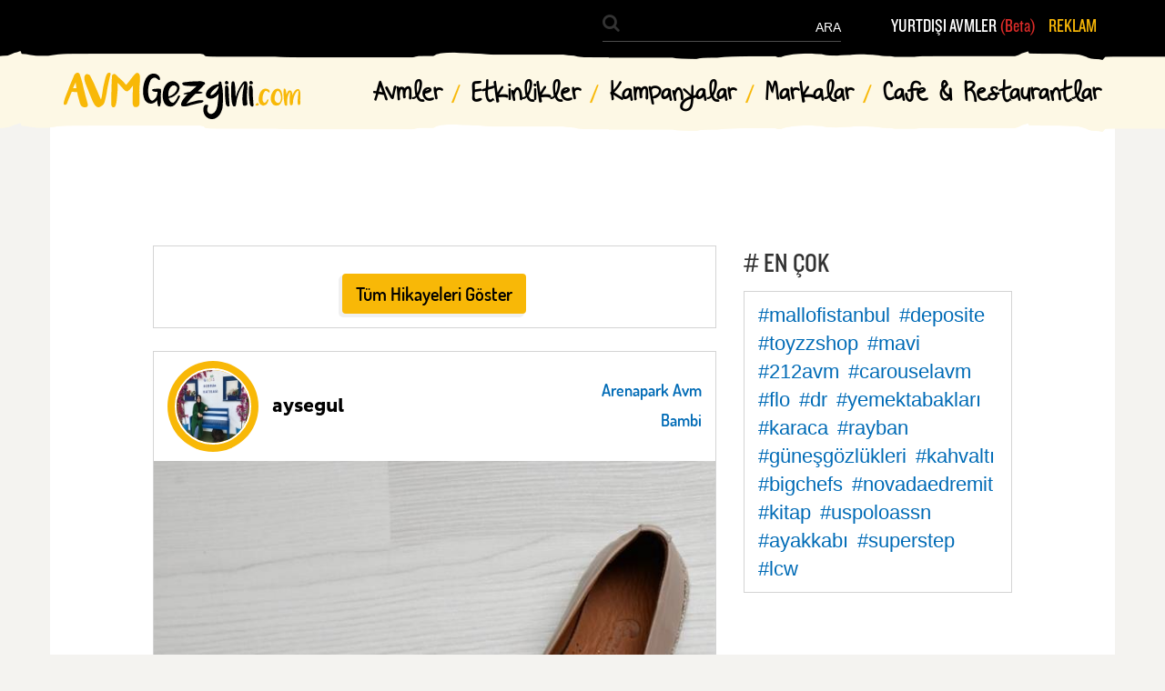

--- FILE ---
content_type: text/html
request_url: https://www.avmgezgini.com/hikaye/44/
body_size: 5929
content:
<!doctype html>
<html lang="en">
<head>
<meta name="google-site-verification" content="ir85PIxQOP0p3534SHVsadBiHZCqugv-u6RHLGuDIUo" />


<script async src="https://securepubads.g.doubleclick.net/tag/js/gpt.js"></script>

<meta charset="UTF-8">
<meta name="viewport" content="width=device-width, user-scalable=no, initial-scale=1.0, maximum-scale=1.0, minimum-scale=1.0">
<meta http-equiv="X-UA-Compatible" content="ie=edge">
<title>AVM GEZGİNİ - Alışveriş Merkezleri, Mağazalar, Cafe ve Restorantlar, Etkinlikler - Avm Hikayeleri</title>
<meta name="description" content="Alışveriş Merkezleri, Avm Mağazaları, Avm Etkinlikleri ve kampanyalar, Restourant ve Cafeler, Avm Servis Saatleri">
<meta name="keywords" content="Alışveriş Merkezleri, Avm Mağazaları, Avm Etkinlikleri ve kampanyalar, Restourant ve Cafeler, Avm Servis Saatleri, Avm sinemaları">
<base href="https://www.avmgezgini.com/">
<link rel="shortcut icon" href="https://www.avmgezgini.com/img/favicon.ico">
<link rel="stylesheet" href="css/genel.css?v=8">
<link rel="stylesheet" href="css/slick.css?v=8">
</head>
<body class="ArkaplanUye">


<!-- üst genel başladı  -->
<div class="ust_genel hidden-xs">
    <div class="container">
        <div class="row">

            <!-- üst başladı -->
            <div class="col-lg-12 bir">


                <div class="pull-right ust_linkler">
                    <a href="https://www.avmgezgini.com/yurtdisi-avmler/">YURTDIŞI AVMLER <span class="text-kirmizi">(Beta)</span></a>
                    <a href="https://www.avmgezgini.com/reklam-bilgi.html" class="reklam_link">REKLAM</a>
                </div>

                <div class="ustarama_dis">
                    <form action="https://www.avmgezgini.com/arama-sonuclari/" method="get" class="ust_arama">
                        <i class="fa fa-search"></i>
                        <input type="text" name="aranan" id="aranan">
                        <button type="submit">ARA</button>
                        <div class="clearfix"></div>
                    </form>
                </div>

                <div class="clearfix"></div>
            </div>
            <!-- üst bitti -->

            <!-- alt başladı -->
            <div class="col-lg-12 iki">

                <a href="https://www.avmgezgini.com/" class="logo" title="AVM GEZGİNİ - Alışveriş Merkezleri, Mağazalar, Cafe ve Restorantlar, Etkinlikler"></a>

                <div class="ust_menu">
                    <a href="https://www.avmgezgini.com/avmler/">Avmler</a>
                    <a href="https://www.avmgezgini.com/avm-etkinlikleri/">Etkinlikler</a>
                    <a href="https://www.avmgezgini.com/avm-kampanyalari/">Kampanyalar</a>
                    <a href="https://www.avmgezgini.com/magazalar/">Markalar</a>
                    <a href="https://www.avmgezgini.com/restaurant-cafeler/">Cafe & Restaurantlar</a>
                    <!--<a href="https://www.avmgezgini.com/filmler/">Vizyon Filmler</a>-->
                </div>

                <div class="clearfix"></div>
            </div>
            <!-- alt bitti -->

        </div>
    </div>
</div>
<div class="clearfix hidden-xs"></div>
<div class="mb-20 hidden-xs" id="UstBoslukAlt"></div>
<!-- üst genel bitti -->

<!-- üst mobil genel başladı -->
<div class="mobil_ust_bosluk visible-xs"></div>
<div class="ust_mobil visible-xs">
    <a href="https://www.avmgezgini.com/" class="logo"></a>
    <button type="button" id="menu_ac" data-durum="0"></button>
    </div>
<!-- üst mobil genel bitti -->

<!-- mobil menü başladı -->
<div class="mobil_menu_govde" id="mobil_menu_govde">

    <div class="menu_ust_bosluk"></div>

    <div class="mobil_arama">
        <form action="https://www.avmgezgini.com/arama-sonuclari/" method="get" class="ust_arama">
            <i class="fa fa-search"></i>
            <input type="text" name="aranan" id="mobil_arama">
            <button type="submit">ARA</button>
            <div class="clearfix"></div>
        </form>
    </div>

    <div class="menuler">
        <a href="https://www.avmgezgini.com/avmler/">AVMLER <i class="fa fa-angle-right"></i></a>
        <a href="https://www.avmgezgini.com/yurtdisi-avmler/">YURTDIŞI AVMLER <span class="text-kirmizi">(Beta)</span> <i class="fa fa-angle-right"></i></a>
        <a href="https://www.avmgezgini.com/avm-etkinlikleri/">ETKİNLİKLER <i class="fa fa-angle-right"></i></a>
        <a href="https://www.avmgezgini.com/avm-kampanyalari/">AVM KAMPANYALARI <i class="fa fa-angle-right"></i></a>
        <a href="https://www.avmgezgini.com/magazalar/">MARKALAR <i class="fa fa-angle-right"></i></a>
        <a href="https://www.avmgezgini.com/marka-kampanyalari/">MARKA KAMPANYALARI <i class="fa fa-angle-right"></i></a>
        <a href="https://www.avmgezgini.com/restaurant-cafeler/">CAFE & RESTAURANTLAR <i class="fa fa-angle-right"></i></a>
        <a href="https://www.avmgezgini.com/otopark-ucretleri.html">AVM OTOPARK ÜCRETLERİ <i class="fa fa-angle-right"></i></a>
        <a href="https://www.avmgezgini.com/avm-vale-ucretleri.html">AVM VALE ÜCRETLERİ <span class="text-kirmizi">(Yeni)</span> <i class="fa fa-angle-right"></i></a>
        <a href="https://www.shopier.com/ShowProductNew/storefront.php?shop=AbrozHomeDesign&sid=STZtdDZ6V2k4U2VXYXNCVjBfLTFfIF8g" target="_blank">ABROZ HOME DESIGN <span class="text-kirmizi">(Yeni)</span> <i class="fa fa-angle-right"></i></a>
        <!--<a href="https://www.avmgezgini.com/filmler/">VİZYON FİLMLER <i class="fa fa-angle-right"></i></a>-->
        <a href="https://www.avmgezgini.com/reklam-bilgi.html">REKLAM & BİLGİ <i class="fa fa-angle-right"></i></a>
        <!--<a href="https://www.avmgezgini.com/hikayeler/">HİKAYELER <i class="fa fa-angle-right"></i></a>-->
        <a href="https://www.avmgezgini.com/iletisim.html">İLETİŞİM <i class="fa fa-angle-right"></i></a>
    </div>

</div>
<!-- mobil menü bitti -->

<!-- genel gövde başladı -->
<div class="container contyukari">

    <!-- içerik gövdesi başladı -->
    <div class="row arka_beyaz">

        <div class="beyaz_sayfa_ic">

            <!-- reklam alanı başladı -->
<div class="col-lg-12 mb-20 visible-lg">
    <ins class="adsbygoogle AnasayfaOrtaReklam" data-ad-client="ca-pub-6012319073369735" data-ad-slot="8649210444"></ins>
    <script>(adsbygoogle = window.adsbygoogle || []).push({});</script>
</div>
<!-- reklam alanı bitti -->

<div class="clearfix"></div>
            <!-- içerik alanı başladı -->
            <div class="col-md-12 col-lg-10 col-md-offset-0 col-lg-offset-1">
                <div class="row">

                    <!-- sol alan başladı -->
                    <div class="col-md-8">

                        <div class="hikaye_bilgi"><div class="fs-22 mb-15"></div><a href="https://www.avmgezgini.com/hikayeler/" class="btn sari-btn">Tüm Hikayeleri Göster</a></div>
                                                            <div class="hikaye_kutu">

                                    <!-- hikaye üst bilgi alanı başladı -->
                                    <div class="hikaye_uye">

                                        <a href="https://www.avmgezgini.com/hikayeler/uye/aysegul/" class="hu_avatar">
                                            <img src="https://www.avmgezgini.com/resimler/uyeler/aysegul-5c2a5fe34476a.jpeg">
                                        </a>

                                        <div class="hu_nick">
                                            <a href="https://www.avmgezgini.com/hikayeler/uye/aysegul/">
                                                <h4>aysegul</h4>
                                                <!--<span>AVM Gezgini</span>-->
                                            </a>
                                        </div>

                                        <div class="hu_avmmag">
                                            <a href="https://www.avmgezgini.com/hikayeler/avm/arenapark-avm/">Arenapark Avm</a>
                                            <a href="https://www.avmgezgini.com/hikayeler/marka/bambi-ayakkabi-magazalar/">Bambi</a>
                                        </div>

                                        <div class="clearfix"></div>
                                    </div>
                                    <!-- hikaye üst bilgi alanı bitti -->

                                    <div class="clearfix"></div>

                                                                        <!-- fotoğraflar başladı -->
                                    <div class="hikaye_fotolari hfc_44" data-hid="44" data-htf="1">
                                        <div class="hf"><img src="https://www.avmgezgini.com/resimler/hikaye/5/arenapark_avm_bambi_ayakkabi_magazalar_aysegul_1.jpg"></div>                                    </div>
                                    <div class="hikaye_slider_alt" id="hfbuton_44"></div>
                                    <!-- fotoğraflar bitti -->

                                    <div class="clearfix"></div>

                                    <!-- hikaye alt bilgi alanı başladı -->
                                    <div class="hikaye_alt">

                                        <div class="hikaye_begen">
                                            <a href="#GirisYapModal" data-toggle="modal" class="pull-left text-siyah oybuton"><i class="fa fa-heart-o"></i> <span>0 beğenme</span></a>
                                            <span><a href="https://www.avmgezgini.com/hikaye/44/">12.05.2019</a></span>
                                            <div class="clearfix"></div>
                                        </div>

                                        <div class="hikaye_aciklama">
                                            <a href="https://www.avmgezgini.com/hikayeler/hashtag/Arenapark/">#Arenapark</a> <a href="https://www.avmgezgini.com/hikayeler/hashtag/AnnelerGünüHediyesi/">#AnnelerGünüHediyesi</a> <a href="https://www.avmgezgini.com/hikayeler/hashtag/BambiAyakkabi/">#BambiAyakkabi</a> 199 tl                                        </div>

                                        

                                        <!-- yorum yapma alanı başladı -->
                                        <div class="hikaye_yorum">

                                            <a href="#GirisYapModal" data-toggle="modal" class="yeb"><i class="fa fa-comment"></i> Yorum Ekle</a>
                                        </div>
                                        <!-- yorum yapma alanı bitti -->

                                    </div>
                                    <!-- hikaye alt bilgi alanı başladı -->

                                </div>
                            
                            <!-- sayfalamayı yazdırıyoruz  -->
                            
                        
                    </div>
                    <!-- sol alan bitti -->

                    <!-- sağ alan başladı -->
                    <div class="col-md-4">
                        <h4 class="font_knockout fs-30 mt-0"># EN ÇOK</h4>

<div class="hikaye_sag_hashtag">
    <a href="https://www.avmgezgini.com/hikayeler/hashtag/mallofistanbul/">#mallofistanbul</a><a href="https://www.avmgezgini.com/hikayeler/hashtag/deposite/">#deposite</a><a href="https://www.avmgezgini.com/hikayeler/hashtag/toyzzshop/">#toyzzshop</a><a href="https://www.avmgezgini.com/hikayeler/hashtag/mavi/">#mavi</a><a href="https://www.avmgezgini.com/hikayeler/hashtag/212avm/">#212avm</a><a href="https://www.avmgezgini.com/hikayeler/hashtag/carouselavm/">#carouselavm</a><a href="https://www.avmgezgini.com/hikayeler/hashtag/flo/">#flo</a><a href="https://www.avmgezgini.com/hikayeler/hashtag/dr/">#dr</a><a href="https://www.avmgezgini.com/hikayeler/hashtag/yemektabakları/">#yemektabakları</a><a href="https://www.avmgezgini.com/hikayeler/hashtag/karaca/">#karaca</a><a href="https://www.avmgezgini.com/hikayeler/hashtag/rayban/">#rayban</a><a href="https://www.avmgezgini.com/hikayeler/hashtag/güneşgözlükleri/">#güneşgözlükleri</a><a href="https://www.avmgezgini.com/hikayeler/hashtag/kahvaltı/">#kahvaltı</a><a href="https://www.avmgezgini.com/hikayeler/hashtag/bigchefs/">#bigchefs</a><a href="https://www.avmgezgini.com/hikayeler/hashtag/novadaedremit/">#novadaedremit</a><a href="https://www.avmgezgini.com/hikayeler/hashtag/kitap/">#kitap</a><a href="https://www.avmgezgini.com/hikayeler/hashtag/uspoloassn/">#uspoloassn</a><a href="https://www.avmgezgini.com/hikayeler/hashtag/ayakkabı/">#ayakkabı</a><a href="https://www.avmgezgini.com/hikayeler/hashtag/superstep/">#superstep</a><a href="https://www.avmgezgini.com/hikayeler/hashtag/lcw/">#lcw</a></div>

<!-- sağ menü alt reklamı başladı -->
<ins class="adsbygoogle SagMenuAltReklam" data-ad-client="ca-pub-6012319073369735" data-ad-slot="9986342847"></ins>
<script>(adsbygoogle = window.adsbygoogle || []).push({  });</script>
<!-- sağ menü alt reklamı bitti -->                    </div>
                    <!-- sağ alan bitti -->

                </div>
            </div>
            <!-- içerik alanı bitti -->


            <div class="clearfix"></div>
            <div class="mb-50"></div>

        </div>

    </div>
    <!-- içerik gövdesi başladı -->

    <div class="clearfix"></div>
    <div class="mb-50"></div>
    <div class="clearfix"></div>

</div>
<!-- genel gövde bitti -->




<!-- admatic alt reklam alanı başladı -->
<!--<div class="container visible-lg">
    <div class="row">
        <div class="col-lg-12">
            <div class="mt-15"></div>

            <ins data-publisher="adm-pub-105386408658" data-ad-type="masthead" class="adm-ads-area" data-ad-network="126734865766" data-ad-sid="501" data-ad-width="970" data-ad-height="250"></ins>

            <div class="mb-15"></div>
        </div>
    </div>
</div>-->
<!-- admatic alt reklam alanı bitti -->


<!-- admatic popup reklam masaüstü -->
<!--<ins data-publisher="adm-pub-105386408658" data-ad-type="interstitial" class="adm-ads-area visible-md visible-lg" data-ad-network="126734865766" data-ad-sid="209" data-ad-width="800" data-ad-height="600"></ins>-->
<!-- admatic popup reklam masaüstü bitti -->

<!-- admatic popup reklam mobil -->
<!--
<ins data-publisher="adm-pub-105386408658" data-ad-type="interstitial" class="adm-ads-area hidden-xs" data-ad-network="126734865766" data-ad-sid="206" data-ad-width="320" data-ad-height="480"></ins>-->
<!-- admatic popup reklam mobil bitti -->


<!-- alt story alanı başladı -->

<div class="container">
<div class="row visible-lg mb-30">
    <div class="col-lg-12" style="margin:0 auto;max-width:1170px">
    <!--site alt-->
    	<ins class="adsbygoogle" style="display:block"  data-ad-client="ca-pub-6012319073369735" data-ad-slot="3283849058" data-ad-format="auto" data-full-width-responsive="true"></ins>
        <script>(adsbygoogle = window.adsbygoogle || []).push({ });</script>
    </div>
    <div class="clearfix"></div>
</div>
</div>

<div class="container mb-20 hidden-xs hidden-md hidden-lg">
    <div class="row">
        <div class="col-xs-12">
            <div id="storiesAlt"></div>
        </div>
    </div>
</div>
<!-- alt story alanı bitti -->

<!-- genel alt başladı -->
<div class="alt_genel">

    <div class="alt_bilgi">
        <div class="hidden-xs">Türkiye’nin En İşlek AVM Sayfası</div>
        <div class="visible-xs">
            <img src="img/logo_alt.png" class="mt-10 float-left">
            <img src="img/ikon_8_yil_mobil.png" class="mt-5 float-right">
        </div>
    </div>

    <div class="alt_orta">
        <div class="container">

            <!-- genel alt orta başladı -->
            <div class="row hidden-xs">

                <div class="col-lg-3 col-md-3 col-sm-3">
                    <img src="img/logo_alt.png" class="img-responsive mb-15">
                    <a href="https://www.avmgezgini.com/reklam-bilgi.html" class="link">Reklam Vermek İçin</a>
                    <a href="https://www.avmgezgini.com/iletisim.html" class="link">İletişim</a>
                </div>

                <div class="col-lg-3 col-md-3 col-sm-3">
                    <a href="https://www.avmgezgini.com/avm-sinemalari/" class="link">AVM Sinemaları</a>
                    <a href="https://www.avmgezgini.com/avm-servis-saatleri.html" class="link">AVM Servis Saatleri</a>
                    <a href="https://www.avmgezgini.com/otopark-ucretleri.html" class="link">AVM Otopark Ücretleri</a>
                    <a href="https://www.avmgezgini.com/avm-vale-ucretleri.html" class="link">AVM Vale Ücretleri</a>
                    <a href="https://www.avmgezgini.com/filmler/" class="link">Vizyon Filmler</a>
                    <a href="https://www.avmgezgini.com/hikayeler/" class="link">Avm Hikayeleri</a>
                    <!--<a href="https://www.avmgezgini.com/haritada-goster.html" class="link">Size En Yakın AVM Nerede?</a>-->
                </div>

                <div class="col-lg-2 col-md-2 col-sm-2 text-siyah">

                    <p><b>YouTube:</b> <a href="https://www.youtube.com/avmgezgini/" target="_blank" class="text-siyah">/avmgezgini</a></p>
                    <p><b>Facebook:</b> <a href="https://www.facebook.com/avmgezgini/" target="_blank" class="text-siyah">/avmgezgini</a></p>
                    <p><b>Twitter:</b> <a href="https://www.twitter.com/avmgezgini/" target="_blank" class="text-siyah">/avmgezgini</a></p>
                    <p><b>Instagram:</b> <a href="https://www.instagram.com/avmgezgini/" target="_blank" class="text-siyah">/avmgezgini</a></p>

                </div>

                <div class="col-lg-2 col-md-2 col-sm-2">
                    <div class="sekiz_yil"></div>
                </div>

                <div class="col-lg-2 col-md-2 col-sm-2">
                    <a href="https://itunes.apple.com/tr/app/avm-gezgini/id1019317337" target="_blank"><img src="img/ikon_appstore.png" class="img-responsive mb-10"></a>
                    <a class="hidden dnone" href="https://play.google.com/store/apps/details?id=com.gmail.yalcin.yusuf.AVMGezgini" target="_blank"><img src="img/ikon_googleplay.png" class="img-responsive"></a>
                </div>

            </div>
            <!-- genel alt orta bitti -->

            <!-- mobil alt orta başladı -->
            <div class="row visible-xs">

                <div class="col-xs-12 mb-12">
                    <div class="text-center">
                        <div class="anasayfa_takip">

                            
                            <a href="https://www.instagram.com/avmgezgini/" title="Avm Gezgini Instagram Sayfası" target="_blank"><i class="fa fa-instagram"></i></a>
                            <a href="https://www.facebook.com/avmgezgini/" title="Avm Gezgini Facebook Sayfası" target="_blank"><i class="fa fa-facebook-f"></i></a>
                            <a href="https://www.youtube.com/avmgezgini/" title="Avm Gezgini YouTube Sayfası" target="_blank"><i class="fa fa-youtube-play"></i></a>
                            <a href="https://www.twitter.com/avmgezgini/" title="Avm Gezgini Twitter Sayfası" target="_blank"><i class="fa fa-twitter"></i></a>
                            <a href="https://itunes.apple.com/tr/app/avm-gezgini/id1019317337" target="_blank"><img src="img/ikon_appstore.png"></a>
                        </div>
                    </div>
                </div>
                
                <div class="clearfix"></div>

                <div class="col-xs-6 text-center hidden">
                    <a href="https://itunes.apple.com/tr/app/avm-gezgini/id1019317337" target="_blank"><img src="img/ikon_appstore.png"></a>
                </div>
                <div class="col-xs-6 text-center hidden">
                    <a href="https://play.google.com/store/apps/details?id=com.gmail.yalcin.yusuf.AVMGezgini" target="_blank"><img src="img/ikon_googleplay.png"></a>
                </div>

                <div class="clearfix"></div>

                <!--
                <div class="col-xs-12 mobil_yediyil">
                    <img src="img/ikon_8_yil_mobil.png">
                </div>
                -->


            </div>
            <!-- mobil alt orta biddi -->

        </div>
    </div>

    <div class="alt_dip">
        © Copyright 2011-2020 Avmgezgini.com &nbsp;&nbsp; / <a href="http://www.galaksiajans.com.tr/" class="galaksi_ajans" target="_blank" title="Galaksi Reklam Ajansı">GALAKSİ</a>
    </div>

</div>
<!-- genel alt bitti -->

<!-- yukarı git butonu -->
<div id="YukariGit">
    <i class="fa fa-chevron-up"></i>
</div>

<!-- Admatic Scroll 300x250 Ad Code START-->
<!--Alt Sağ Reklam
 <ins data-publisher="adm-pub-105386408658" data-ad-type="Scroll" class="adm-ads-area visible-lg" data-ad-network="126734865766" data-ad-sid="304" data-ad-width="300" data-ad-height="250"></ins>-->
<!-- Admatic Scroll 300x250 Ad Code END -->




<!-- boyut algılama -->
<div class="visible-xs" id="bxs"></div>
<div class="visible-sm" id="bsm"></div>
<div class="visible-md" id="bmd"></div>
<div class="visible-lg" id="blg"></div>

<!-- site link -->
<input type="hidden" id="SiteLink" value="https://www.avmgezgini.com/">

<!-- js'ler -->
<script src="js/jquery-3.3.1.min.js?v=8"></script>
<script src="js/bootstrap.min.js?v=8"></script>
<script src="js/jquery.form.min.js?v=8"></script>
<script src="js/jquery.maskedinput.min.js?v=8"></script>
<script src="js/slick.js?v=8"></script>
<script src="js/fancybox/dist/jquery.fancybox.min.js?v=8"></script>
<script src="js/mutate.min.js?v=8"></script>
<script src="js/genel.js?v=8"></script>

<!-- google adsense kodu -->
<script async src="//pagead2.googlesyndication.com/pagead/js/adsbygoogle.js"></script>
<script>
    (adsbygoogle = window.adsbygoogle || []).push({
        google_ad_client: "ca-pub-6012319073369735",
        enable_page_level_ads: true
    });
</script>

<!-- google analytics kodu -->
<script>
    (function(i,s,o,g,r,a,m){i['GoogleAnalyticsObject']=r;i[r]=i[r]||function(){
        (i[r].q=i[r].q||[]).push(arguments)},i[r].l=1*new Date();a=s.createElement(o),
        m=s.getElementsByTagName(o)[0];a.async=1;a.src=g;m.parentNode.insertBefore(a,m)
    })(window,document,'script','//www.google-analytics.com/analytics.js','ga');

    ga('create', 'UA-47739220-1', 'avmgezgini.com');
    ga('send', 'pageview');

    
</script>
<!-- Google tag (gtag.js) -->
<script async src="https://www.googletagmanager.com/gtag/js?id=G-C3LPELQEZJ"></script>
<script>
  window.dataLayer = window.dataLayer || [];
  function gtag(){dataLayer.push(arguments);}
  gtag('js', new Date());

  gtag('config', 'G-C3LPELQEZJ');
</script>

<!-- Admatic kodu -->
<!--<script src="//cdn2.admatic.com.tr/showad/showad.js" async></script>-->

<!-- Reklam Store Kodu
<script type="text/javascript" src="//adserver.reklamstore.com/reklamstore.js"></script>
-->

    <!-- giriş modali başladı -->
    <div class="modal fade" id="GirisModal" tabindex="-1" role="dialog" aria-labelledby="GirisModalLabel">
        <div class="modal-dialog" role="document">
            <div class="modal-content">
                <form action="javascript:UyeGirisi();" method="post" enctype="multipart/form-data" name="form_uyegiris" id="form_uyegiris">
                    <div class="modal-header">
                        <button type="button" class="close" data-dismiss="modal" aria-label="Close"><span aria-hidden="true">&times;</span></button>
                        <h4 class="modal-title" id="GirisModalLabel">Giriş Yap</h4>
                    </div>
                    <div class="modal-body">
                        <div id="cevap_uyegiris"></div>
                        <div class="form-group">
                            <label for="giris_nick">Kullanıcı Adı / E-posta</label>
                            <input type="text" id="giris_nick" name="giris_nick" class="form-control" autocomplete="off" value="">
                        </div>
                        <div class="form-group">
                            <label for="giris_sifre">Şifre</label>
                            <input type="password" id="giris_sifre" name="giris_sifre" class="form-control" autocomplete="off" value="">
                        </div>
                        <div class="form-group m-0">
                            <label>
                                <input type="checkbox" name="giris_hatirla" value="1" autocomplete="off" > Beni Hatırla
                            </label>
                        </div>
                    </div>
                    <div class="modal-footer">
                        <a href="#SifremiUnuttumModal" data-toggle="modal" onclick="javascript:GirisKapat();" class="btn btn-warning pull-left">
                            <i class="fa fa-question-circle-o"></i> Şifremi Unuttum
                        </a>
                        <button type="button" class="btn btn-default" data-dismiss="modal" id="gmk">Kapat</button>
                        <button type="submit" class="btn btn-primary" id="buton_uyegiris">Giriş</button>
                        <div class="clearfix"></div>
                    </div>
                </form>
            </div>
        </div>
    </div>
    <!-- giriş modali itti -->

    <!-- şifremi unuttum modali başladı -->
    <div class="modal fade" id="SifremiUnuttumModal" tabindex="-1" role="dialog" aria-labelledby="SifremiUnuttumModalLabel">
        <div class="modal-dialog" role="document">
            <div class="modal-content">
                <form action="javascript:SifremiUnuttum();" method="post" enctype="multipart/form-data" name="form_su" id="form_su">
                    <div class="modal-header">
                        <button type="button" class="close" data-dismiss="modal" aria-label="Close"><span aria-hidden="true">&times;</span></button>
                        <h4 class="modal-title" id="SifremiUnuttumModalLabel">Şifremi Unuttum</h4>
                    </div>
                    <div class="modal-body">
                        <div id="cevap_su"></div>
                        <div class="form-group">
                            <label for="su_mail">E-posta Adresiniz</label>
                            <input type="text" id="su_mail" name="su_mail" class="form-control" placeholder="Kayıtlı e-posta adresiniz" autocomplete="off" value="">
                        </div>
                    </div>
                    <div class="modal-footer">
                        <button type="button" class="btn btn-default" data-dismiss="modal" id="sumk">Kapat</button>
                        <button type="submit" class="btn btn-primary" id="buton_su">Gönder</button>
                    </div>
                </form>
            </div>
        </div>
    </div>
    <!-- şifremi unuttum modali itti -->

    <!-- giriş yap bilgi modali başladı -->
    <div class="modal fade" id="GirisYapModal" tabindex="-1" role="dialog" aria-labelledby="GirisYapModalLabel">
        <div class="modal-dialog" role="document">
            <div class="modal-content">
                <form action="javascript:SifremiUnuttum();" method="post" enctype="multipart/form-data" name="form_su" id="form_su">
                    <div class="modal-header">
                        <button type="button" class="close" data-dismiss="modal" aria-label="Close"><span aria-hidden="true">&times;</span></button>
                        <h4 class="modal-title text-primary" id="GirisYapModalLabel">Bilgilendirme</h4>
                    </div>
                    <div class="modal-body">
                        <h4 class="p-0 m-0">Üye girişi yapmanız gerekiyor.</h4>
                    </div>
                    <div class="modal-footer">
                        <button type="button" class="btn btn-default" data-dismiss="modal" id="gyb">Kapat</button>
                        <a href="https://www.avmgezgini.com/uye-ol/" class="btn btn-primary">Üye Ol</a>
                        <a href="javascript:void(0);" onclick="javascript:GirisModal();" class="btn btn-primary">Giriş Yap</a>
                    </div>
                </form>
            </div>
        </div>
    </div>
    <!-- giriş yap bilgi modali itti -->


<script src="js/hikayeler.js"></script>

</body>
</html>

--- FILE ---
content_type: text/html; charset=utf-8
request_url: https://www.google.com/recaptcha/api2/aframe
body_size: 267
content:
<!DOCTYPE HTML><html><head><meta http-equiv="content-type" content="text/html; charset=UTF-8"></head><body><script nonce="1Gi1FPGT9ZcMIWOcO3-qsw">/** Anti-fraud and anti-abuse applications only. See google.com/recaptcha */ try{var clients={'sodar':'https://pagead2.googlesyndication.com/pagead/sodar?'};window.addEventListener("message",function(a){try{if(a.source===window.parent){var b=JSON.parse(a.data);var c=clients[b['id']];if(c){var d=document.createElement('img');d.src=c+b['params']+'&rc='+(localStorage.getItem("rc::a")?sessionStorage.getItem("rc::b"):"");window.document.body.appendChild(d);sessionStorage.setItem("rc::e",parseInt(sessionStorage.getItem("rc::e")||0)+1);localStorage.setItem("rc::h",'1764929767716');}}}catch(b){}});window.parent.postMessage("_grecaptcha_ready", "*");}catch(b){}</script></body></html>

--- FILE ---
content_type: text/css
request_url: https://www.avmgezgini.com/css/genel.css?v=8
body_size: 13681
content:
/**
avmgezgini.com
fatih sarac
genel css
 */

/* diğer css leri çağırıyoruz */
@import "bootstrap.min.css";
@import "font-awesome.min.css";

/* özel fontları çağırıyoruz */
@font-face { font-family: "Beautiful"; src: url("../fonts/BeautifulEveryTime.ttf") format("truetype"); }
@font-face { font-family: "Dosis"; src: url("../fonts/Dosis-Light.ttf") format("truetype"); }
@font-face { font-family: "DosisMid"; src: url("../fonts/Dosis-Medium.ttf") format("truetype"); }
@font-face { font-family: "DosisSemi"; src: url("../fonts/Dosis-SemiBold.ttf") format("truetype"); }
@font-face { font-family: "DosisBold"; src: url("../fonts/Dosis-Bold.ttf") format("truetype"); }
@font-face { font-family: "DosisBook"; src: url("../fonts/Dosis-Book.ttf") format("truetype"); }
@font-face { font-family: "Knockout"; src: url("../fonts/Knockout-29.otf") format("opentype"); }
@font-face { font-family: "PTMono"; src: url("../fonts/PT-Mono.ttf") format("truetype"); }
@font-face { font-family: "PlutoBold"; src: url("../fonts/PlutoSansBold.otf") format("opentype"); }
@font-face { font-family: "Pluto"; src: url("../fonts/PlutoSansCondRegular.otf") format("opentype"); }

body { -webkit-user-select: none; -moz-user-select: none; -ms-user-select: none; -o-user-select: none; user-select: none; }

a, a:hover, a:focus, a:active { text-decoration: none; }

/* yükleniyor */
.yukleniyor { display: block; position: relative; padding: 0; margin: 0 auto; background: url("../img/yukleniyor.gif"); width: 32px; height: 32px;  }
.yukleniyork { display: block; position: relative; padding: 0; margin: 0 auto; background: url("../img/yukleniyork.gif"); width: 16px; height: 11px; }
/* yükleniyor bitti */

/* özel fontlar */
.font_beautiful { font-family: Beautiful; }
.font_dosis { font-family: Dosis; }
.font_dosismid { font-family: DosisMid; }
.font_dosissemi { font-family: DosisSemi; }
.font_dosisbold { font-family: DosisBold; }
.font_dosisbook { font-family: DosisBook; }
.font_knockout { font-family: Knockout; }
.font_ptmono { font-family: PTMono; }
.font_pluto { font-family: Pluto; }
.font_plutobold { font-family: PlutoBold; }
/* özel fontlar bitti */

/* margin padding font */
.m-0{margin:0 !important;}.m-2{margin:2px}.m-4{margin:4px}.m-6{margin:6px}.m-8{margin:8px}.m-10{margin:10px}.m-15{margin:15px}.m-20{margin:20px}.m-30{margin:30px}.m-40{margin:40px}.m-50{margin:50px}.m-60{margin:60px}.m-70{margin:70px}.m-80{margin:80px}.m-90{margin:90px}.m-100{margin:100px}
.mt-0{margin-top:0 !important;}.mt-2{margin-top:2px}.mt-4{margin-top:4px}.mt-6{margin-top:6px}.mt-8{margin-top:8px}.mt-10{margin-top:10px}.mt-15{margin-top:15px}.mt-20{margin-top:20px}.mt-25{margin-top:25px}.mt-30{margin-top:30px !important;}.mt-40{margin-top:40px}.mt-50{margin-top:50px}.mt-60{margin-top:60px}.mt-70{margin-top:70px}.mt-80{margin-top:80px}.mt-90{margin-top:90px}.mt-100{margin-top:100px}
.mb-0{margin-bottom:0 !important;}.mb-2{margin-bottom:2px}.mb-4{margin-bottom:4px}.mb-6{margin-bottom:6px}.mb-8{margin-bottom:8px}.mb-10{margin-bottom:10px}.mb-15{margin-bottom:15px}.mb-20{margin-bottom:20px}.mb-30{margin-bottom:30px}.mb-40{margin-bottom:40px}.mb-50{margin-bottom:50px}.mb-60{margin-bottom:60px}.mb-70{margin-bottom:70px}.mb-80{margin-bottom:80px}.mb-90{margin-bottom:90px}.mb-100{margin-bottom:100px}
.ml-0{margin-left:0}.ml-2{margin-left:2px}.ml-4{margin-left:4px}.ml-6{margin-left:6px}.ml-8{margin-left:8px}.ml-10{margin-left:10px}.ml-15{margin-left:15px}.ml-20{margin-left:20px}.ml-30{margin-left:30px}.ml-40{margin-left:40px}.ml-50{margin-left:50px}.ml-60{margin-left:60px}.ml-70{margin-left:70px}.ml-80{margin-left:80px}.ml-90{margin-left:90px}.ml-100{margin-left:100px}
.mr-0{margin-right:0}.mr-2{margin-right:2px}.mr-4{margin-right:4px}.mr-6{margin-right:6px}.mr-8{margin-right:8px}.mr-10{margin-right:10px}.mr-15{margin-right:15px}.mr-20{margin-right:20px}.mr-30{margin-right:30px}.mr-40{margin-right:40px}.mr-50{margin-right:50px}.mr-60{margin-right:60px}.mr-70{margin-right:70px}.mr-80{margin-right:80px}.mr-90{margin-right:90px}.mr-100{margin-right:100px}
.p-0{padding:0}.p-8{padding:8px}.p-10{padding:10px}.p-15{padding:15px}.p-20{padding:20px}.p-30{padding:30px}.p-40{padding:40px}.p-50{padding:50px}.p-60{padding:60px}.p-70{padding:70px}.p-80{padding:80px}.p-90{padding:90px}.p-100{padding:100px}.p-150{padding:150px}
.pt-0{padding-top:0}.pt-2{padding-top:2px}.pt-4{padding-top:4px}.pt-8{padding-top:8px}.pt-10{padding-top:10px}.pt-15{padding-top:15px}.pt-20{padding-top:20px}.pt-30{padding-top:30px}.pt-40{padding-top:40px}.pt-50{padding-top:50px}.pt-60{padding-top:60px}.pt-70{padding-top:70px}.pt-80{padding-top:80px}.pt-90{padding-top:90px}.pt-100{padding-top:100px}.pt-150{padding-top:150px}
.pb-0{padding-bottom:0}.pb-8{padding-bottom:8px}.pb-10{padding-bottom:10px}.pb-15{padding-bottom:15px}.pb-20{padding-bottom:20px}.pb-30{padding-bottom:30px}.pb-40{padding-bottom:40px}.pb-50{padding-bottom:50px}.pb-60{padding-bottom:60px}.pb-70{padding-bottom:70px}.pb-80{padding-bottom:80px}.pb-90{padding-bottom:90px}.pb-100{padding-bottom:100px}.pb-150{padding-bottom:150px}
.pl-0{padding-left:0}.pl-8{padding-left:8px}.pl-10{padding-left:10px}.pl-15{padding-left:15px}.pl-20{padding-left:20px}.pl-30{padding-left:30px}.pl-40{padding-left:40px}.pl-50{padding-left:50px}.pl-60{padding-left:60px}.pl-70{padding-left:70px}.pl-80{padding-left:80px}.pl-90{padding-left:90px}.pl-100{padding-left:100px}.pl-150{padding-left:150px}
.pr-0{padding-right:0}.pr-8{padding-right:8px}.pr-10{padding-right:10px}.pr-15{padding-right:15px}.pr-20{padding-right:20px}.pr-30{padding-right:30px}.pr-40{padding-right:40px}.pr-50{padding-right:50px}.pr-60{padding-right:60px}.pr-70{padding-right:70px}.pr-80{padding-right:80px}.pr-90{padding-right:90px}.pr-100{padding-right:100px}.pr-150{padding-right:150px}
.fs-10{font-size:10px;line-height:20px}.fs-12{font-size:12px !important;line-height:22px}.fs-14{font-size:14px;line-height:24px}.fs-16{font-size:16px;line-height:26px}.fs-18{font-size:18px;line-height:28px}.fs-20{font-size:20px;line-height:30px}.fs-22{font-size:22px;line-height:32px}.fs-24{font-size:24px;line-height:34px}.fs-26{font-size:26px;line-height:36px}.fs-28{font-size:28px;line-height:38px}.fs-30{font-size:30px;line-height:40px}.fs-50{font-size:50px;line-height:60px}
.fw-100{font-weight:100}.fw-200{font-weight:200}.fw-300{font-weight:300}.fw-400{font-weight:400}.fw-500{font-weight:500}.fw-600{font-weight:600}.fw-700{font-weight:700}.fw-800{font-weight:800}.fw-900{font-weight:900}
/* margin paddind font bitti */

/* ul listelerinde boslugu alma */
.liste_dis { display: block; position: relative; padding: 0; margin: 0 auto; width: 100%; }
.liste_dis ul { display: block; position: relative; padding: 0 0 0 15px; margin: 0; }
.liste_dis ul.sayi { list-style: decimal; }
.liste_dis ul li { margin-bottom: 2.5px; }
/* ul listelerinde boslugu alma bitti */

/* btn başladı */
.btn-yuvarlak { border-radius: 25px; }

.btn-genisle { white-space: normal; }

.btn-beyaz { color:#333333; background-color:#ffffff; border-color:#ffffff; }
.btn-beyaz:hover, .btn-beyaz:focus {  color: #000000; opacity: 0.9; }

.btn-siyah { color:#ffffff; background-color:#000000; border-color:#000000; }
.btn-siyah:hover, .btn-siyah:focus { color: #ffffff; opacity: 0.8; }

.btn-asari { color:#000000; background-color:#fdf2d4; border-color:#fdf2d4; }
.btn-asari:hover, .btn-asari:focus { color: #000000; opacity: 0.8; }

.btn-avmsari { color:#000000; background-color:#F7B707; border-color:#F7B707; font-family: DosisMid; }
.btn-avmsari:hover, .btn-avmsari:focus { color: #000000; opacity: 0.8; }

.btn-ayesil { color:#000000; background-color:#def1eb; border-color:#def1eb; }
.btn-ayesil:hover, .btn-ayesil:focus { color: #000000; opacity: 0.8; }

.btn-agri { color:#000000; background-color:#eee7ee; border-color:#eee7ee; }
.btn-agri:hover, .btn-agri:focus { color: #000000; opacity: 0.8; }

.sari-btn { display: inline-block; position: relative; padding: 8px 15px; margin: 0; border: none; background-color: #F8B807; font-family: DosisSemi; font-size: 20px; color: #000000; -webkit-box-shadow: -3px 3px 0px 1px rgba(0,0,0,0.06); -moz-box-shadow: -3px 3px 0px 1px rgba(0,0,0,0.06); box-shadow: -3px 3px 0px 1px rgba(0,0,0,0.06); }
.sari-btn:hover, .sari-btn:active, .sari-btn:focus { color: #000000; }

.siyah-btn { display: inline-block; position: relative; padding: 8px 15px; margin: 0; border: 1px solid #F8BB10; background-color: #000000; font-family: DosisSemi; font-size: 20px; color: #ffffff; -webkit-box-shadow: -3px 3px 0px 1px rgba(0,0,0,0.06); -moz-box-shadow: -3px 3px 0px 1px rgba(0,0,0,0.06); box-shadow: -3px 3px 0px 1px rgba(0,0,0,0.06); }
.siyah-btn:hover, .siyah-btn:active, .siyah-btn:focus { color: #F8BB10; }

#YukariGit { display: none; position: fixed; padding: 0; margin: 0; width: 62px; height: 62px; border-radius: 100%; background-color: rgba(248, 183, 7, 0.5); left: 10px; bottom: 10px; text-align: center; cursor: pointer; }
#YukariGit i { display: block; position: relative; padding: 0; margin: 0; width: 62px; height: 62px; line-height: 54px; font-size: 40px; }
/* btn bitti */

/* text başladı */
.text-siyah, .text-siyah:hover, .text-siyah:focus, .text-siyah:active { color: #000000; }
.text-beyaz, .text-beyaz:hover, .text-beyaz:focus, .text-beyaz:active { color: #ffffff; }
.text-turuncu, .text-turuncu:hover, .text-turuncu:focus, .text-turuncu:active { color: #f8b707; }
.text-gri, .text-gri:hover, .text-gri:focus, .text-gri:active { color: #a3a3a3; }
.text-kirmizi, .text-kirmizi:hover, .text-kirmizi:focus, .text-kirmizi:active { color: #db2b28; }
/* text bitti */

/* sayfalama başladı */
.sayfalama {}
.sayfalama li a { border: 1px solid rgba(248, 187, 16, 0.2) !important; border-radius: 0px !important; background-color: #FDF8E5 !important; color: #000000; font-family: DosisMid; }
.sayfalama li:hover a { border: 1px solid #F8BB10; border-radius: 0px !important; background-color: #ebe9e3; color: #F8BB10; }
.sayfalama li.active a, .sayfalama li.active:hover a, .sayfalama li.active:focus a, .sayfalama li.active:visited a { background-color: rgba(248, 187, 16, 0.5) !important; border-color: rgba(248, 187, 16, 0.5) !important; color: #000000 !important; }

/*
.sayfalama li a { border: 1px solid #F8BB10 !important; border-radius: 0px !important; background-color: #ebe9e3 !important; color: #000000; font-family: DosisMid; }
.sayfalama li:hover a { border: 1px solid #F8BB10; border-radius: 0px !important; background-color: #ebe9e3; color: #F8BB10; }
.sayfalama li.active a, .sayfalama li.active:hover a, .sayfalama li.active:focus a, .sayfalama li.active:visited a { background-color: #F8BB10 !important; border-color: #F8BB10 !important; color: #000000 !important; }
*/

/* sayfalama bitti */

/* üst css başladı */
.ust_genel { display: block; position: relative; padding: 0; margin: 0; width: 100%; height: 150px; background: url("../img/ust.png") top center no-repeat; }
.ust_genel .bir { padding-top: 15px; padding-bottom: 15px; height: 60px; margin-bottom: 5px;  }
.ust_genel .iki { padding-top: 15px; padding-bottom: 15px; height: 70px; }

.ust_genel .logo { display: block; position: relative; padding: 0; margin: 0; background: url("../img/logo.png"); width: 260px; height: 51px; float: left; }

.ustarama_dis { margin-right: 50px; float: right; }
.ust_arama { display: block; position: relative; padding: 0; margin: 0; border-bottom: 1px solid rgba(255,255,255, 0.3); }
.ust_arama .fa { float: left; font-size: 20px; margin-right: 5px; }
.ust_arama input[type="text"] { background-color: transparent; border: none; color: #ffffff; padding: 0; margin: 0; height: 30px; width: 200px; line-height: 30px; float: left;  }
.ust_arama button { display: block; position: relative; padding: 0; margin: 0 0 0 10px; float: left; background: transparent; border: none; height: 30px; color: #ffffff; }

.ust_linkler a { display: inline-block; position: relative; padding: 0; margin: 0 5px; color: #ffffff; font-family: Knockout; font-size: 20px; }
.ust_linkler a.reklam_link { color: #f8b707; }

.ust_uyelinkler {  }
.ust_uyelinkler .link_uyepanel {  font-family: DosisMid; color: #ffffff; margin-right: 20px; font-size: 16px; }
.ust_uyelinkler .link_uyepanel i { color: #A3A3A3; margin-right: 3px; }
.ust_uyelinkler .ub_link { margin-right: 15px; border: 1px solid #a2a2a2; color: #a2a2a2; padding: 5px 10px; border-radius: 4px; }
.ust_uyelinkler .ub_link span { color: #F8B807;  }
.ust_uyelinkler .ust_yenihikaye { border: 1px solid #a2a2a2; color: #a2a2a2; padding: 5px 10px; border-radius: 4px; }
.ust_uyelinkler .tooltip, .ust_uyelinkler .tooltip.in { opacity: 1; filter:alpha(opacity=100); }
.ust_uyelinkler .tooltip .tooltip-inner { background-color: #fdf7e6; color: #000000; }
.ust_uyelinkler .tooltip.left .tooltip-arrow { border-left-color: #fdf7e6; }


.ust_menu { display: block; position: relative; padding: 0; margin: 5px 0 0 0; float: right; font-family: Beautiful; }
.ust_menu a { color: #000000; font-size: 26px; background: url("../img/ust_menu_ara.png") right no-repeat; padding-right: 20px; margin-right: 5px; font-weight: bold; }
.ust_menu a:last-child { margin-right: 0; background: none; padding-right: 0; }
.ust_menu a:hover { color: #f8b707; }

.mobil_menu_govde { display: none; }

/* üst css bitti */

/* alt css başladı */
.alt_genel { display: block; position: relative; padding: 0; margin: 0; background-color: #def1eb; width: 100%; }
.alt_genel .alt_bilgi { display: block; position: relative; padding: 0; margin: 0; width: 100%; height: 70px; line-height: 70px; border-bottom: 1px solid #C4E7DC; font-family: Beautiful; font-size: 26px; font-weight: bold; text-align: center; }

.alt_genel .alt_orta { display: block; position: relative; padding: 15px 0; margin: 0; width: 100%; height: auto; border-top: 1px solid #FFFFFF; }
.alt_genel .alt_orta .link { display: block; position: relative; padding: 0; margin: 0 0 7px 0; color: #000000;  }
.alt_genel .alt_orta .sekiz_yil { display: block; position: relative; padding: 0; margin: 0; background: url("../img/ikon_8_yil.png") center no-repeat; width: 100%; height: 75px; }

.alt_genel .alt_dip { display: block; position: relative; padding: 0; margin: 0; text-align: center; width: 100%; height: 55px; line-height: 55px; background-color: #C1DFD6; color: #000000; font-size: 12px; }
.alt_genel .alt_dip .galaksi_ajans { display: inline-block; position: relative; padding: 0; margin: 0; background: url("../img/galaksi_ajans.png"); width: 71px; height: 22px; top: 10px; left: 10px; overflow: hidden; text-indent: -999px;  }
/* alt css bitti */

/* hikaye css başladı */
.hikaye_bilgi { display: block; position: relative; padding: 15px; margin: 0 0 25px 0; border: 1px solid #D4D4D4; text-align: center; }
.hbtl { text-align: left !important; }

.hikaye_kutu { display: block; position: relative; padding: 0; margin: 0 0 25px 0; width: 100%; height: auto; border: 1px solid #D4D4D4; }
.hikaye_uye { display: block; position: relative; padding: 10px 15px; margin: 0;  }
.hikaye_uye .hu_avatar { display: block; position: relative; padding: 8px; margin: 0; width: 100px; height: 100px; border-radius: 100%; background-color: #F8B807; float: left; overflow: hidden; }
.hikaye_uye .hu_avatar img { display: block; position: relative; padding: 0; margin: 0; width: 100%; height: auto; border-radius: 100%; border: 2px solid #ffffff; }
.hikaye_uye .hu_nick { display: flex; position: relative; padding: 0; margin: 0 0 0 15px; float: left;  align-items: center; justify-content: center; height: 100px; }
.hikaye_uye .hu_nick h4 { display: block; position: relative; padding: 0; margin: 0; font-family: PlutoBold; font-size: 20px; color: #000000; }
.hikaye_uye .hu_nick span { display: block; position: relative; padding: 0; margin: 0; font-family: Pluto; font-size: 14px; color: #F8B807;  }
.hikaye_uye .hu_avmmag { display: block; position: relative; padding: 20px 0 0 0; margin: 0; float: right; text-align: right; font-family: DosisSemi; font-size: 18px; }
.hikaye_uye .hu_avmmag a { display: block; position: relative; padding: 0; margin: 0; color: #006bb6; }
.hikaye_uye .hu_avmmag a:first-child { margin-bottom: 8px; }

.hikaye_fotolari { display: block; position: relative; padding: 0; margin: 0 0 10px 0; width: 100%; height: auto;  }
.hikaye_fotolari .hf { display: none; position: relative; padding: 0; margin: 0; width: 100%; height: auto; }
.hikaye_fotolari .hf img { display: block; position: relative; padding: 0; margin: 0; width: 100%; height: auto; }

.hikaye_slider_alt { display: block; position: relative; padding: 0; margin: 0; text-align: center; width: 100%; height: auto; }
.hikaye_slider_alt .slick-prev, .hikaye_slider_alt .slick-next { display: none !important; }
.hikaye_slider_alt ul { display: block; padding: 0; margin: 0; list-style: none; text-align: center; font-size: 0; }
.hikaye_slider_alt ul li { display: inline-block; position: relative; padding: 0; margin: 8px; text-align: center;  }
.hikaye_slider_alt ul li button { text-indent: -9999px; display: block; position: relative; padding: 0; margin: 0; border: none; background-color: #cbcbcb; width: 8px; height: 8px; border-radius: 100%; }
.hikaye_slider_alt ul li.aktif_numara button { background-color: #007dc5; }


.hikaye_alt { display: block; position: relative; padding: 0 15px 10px 15px; margin: 0;  }

.hikaye_alt .hikaye_aciklama { font-size: 18px; color: #8e8e8e; font-family: DosisBook; }
.hikaye_alt .hikaye_begen { display: block; position: relative; padding: 0; margin: 0 0 15px 0; }
.hikaye_alt .hikaye_begen a { display: block; position: relative; padding: 0; margin: 0; float: left; color: #000000; }
.hikaye_alt .hikaye_begen a i { display: block; font-size: 22px; display: block; float: left; }
.hikaye_alt .hikaye_begen a span { font-family: DosisMid; font-size: 16px; color: #000000; float: left; margin-left: 5px; }
.hikaye_alt .hikaye_begen span { display: block; position: relative; padding: 0; margin: 0; float: right; font-size: 14px; font-family: DosisBook; }
.hikaye_alt .hikaye_begen span a:hover { text-decoration: underline; }

.hikaye_alt .hikaye_yorumlar { display: block; position: relative; padding: 0; margin: 15px 0 0 0;  }
.hikaye_alt .hikaye_yorumlar .yorumlari_gor { display: block; position: relative; padding: 0; margin: 0; color: #000000; font-size: 20px; font-family: DosisSemi; background: none; border: none; width: 100%; text-align: left; }

.hyalan { display: block; position: relative; padding: 0; margin: 15px 0 0 0; }
.hyalan .hy { display: block; position: relative; padding: 0 0 15px 0; margin: 0 0 15px 0; border-bottom: 1px solid #F7B707; }
.hyalan .hy:last-child { border-bottom: none; padding-bottom: 0; margin-bottom: 0; }
.hyalan .hy .hyuye { display: block; position: relative; padding: 0; margin: 0 0 10px 0; text-align: center; }
.hyalan .hy .hyuye .hyua { display: block; position: relative; padding: 5px; margin: 0 auto; background-color: #F8B807; width: 64px; border-radius: 100%; overflow: hidden; }
.hyalan .hy .hyuye .hyua img { display: block; position: relative; padding: 0; margin: 0; width: 100%; height: auto; border-radius: 100%; border: 2px solid #ffffff; }
.hyalan .hy .hyuye .hyub { display: block; position: relative; padding: 0; margin: 3px 0 0 0; font-family: DosisBook; color: #333333; }
.hyalan .hy .hyuye .hyub b { font-family: DosisBold; font-weight: normal; font-size: 16px; }
.hyalan .hy .hyyazi { display: block; position: relative; padding: 0; margin: 0; color: #8e8e8e; text-align: center; font-family: DosisBook; font-size: 16px; }

.hikaye_alt .hikaye_yorum { display: block; position: relative; padding: 15px 0 0 0; margin: 15px 0 0 0; border-top: 1px solid #D4D4D4; }
.hikaye_alt .hikaye_yorum .yeb { display: block; position: relative; padding: 0; margin: 0; font-family: DosisSemi; color: #8e8e8e; font-size: 20px; background: url("../img/yorum_yap.png") right no-repeat; }


.table-gezgin { width: 100%; max-width: 100% !important; font-family: DosisMid; font-size: 16px; text-align: center; }
.table-gezgin tbody tr {}
.table-gezgin tbody tr:hover { background-color: #EBE9E3; }
.table-gezgin tbody tr td { padding: 5px; }

.table-gezgin .gzgn_nick { color: #F8B807; font-weight: bold; font-size: 40px; }
.table-gezgin .gzgn_toplam { color: #0D0A0A; }

.gezginler_avatar { display: block; position: relative; padding: 8px; margin: 0 auto; width: 100px; height: 100px; border-radius: 100%; background-color: #F8B807; overflow: hidden; }
.gezginler_avatar img { display: block; position: relative; padding: 0; margin: 0 auto; width: 100%; height: auto; border-radius: 100%; border: 2px solid #ffffff; }

.hikaye_kesfet { display: block; position: relative; padding: 0; margin: 0; text-align: center; }
.hk_kutu { display: inline-block; position: relative; padding: 0; margin: 5px; width: 10vw; height: 10vw; overflow: hidden; background-size: cover; background-position: center; }

.hikaye_sag_hashtag { display: block; position: relative; padding: 10px; margin: 0 0 25px 0; border: 1px solid #D4D4D4; }
.hikaye_sag_hashtag a { display: inline-block; position: relative; padding: 0; margin: 0 5px; color: #006bb6; font-size: 22px;  }
/* hikaye css bitti */

/* hikaye liste css başladı */
.table-hikaye { width: 100%; max-width: 100% !important; vertical-align: top !important; }
.table-hikaye tbody tr td { padding: 20px 10px ; border-bottom: 1px solid #D4D4D4; vertical-align: top !important; }
.table-hikaye tbody tr:first-child td { padding-top: 0; }

.liste_avatar { display: block; position: relative; padding: 4px; margin: 0 auto; width: 80px; height: 80px; border-radius: 100%; background-color: #F8B807; overflow: hidden; }
.liste_avatar img { display: block; position: relative; padding: 0; margin: 0 auto; width: 100%; height: auto; border-radius: 100%; border: 2px solid #ffffff; }
.liste_nick { display: block; position: relative; padding: 0; margin: 5px 0 0 0; width: 100%; height: auto; font-family: PlutoBold; font-size: 16px; color: #000000; }
.liste_foto { display: block; position: relative; padding: 0; margin: 0; }
.liste_foto img { display: block; position: relative; padding: 0; margin: 0; width: 100%; height: auto; min-width: 100px; max-width: 200px;  }
.liste_yazi, .liste_yazi:hover { color: #8e8e8e; font-family: DosisBook; }
.liste_yazi > .liste_tarih { display: block; position: relative; padding: 0; margin: 0; text-align: right; font-family: Dosis; font-size: 12px; }
/* hikaye liste css bitti */


/* anasayfa haberler slider */
.haberler_slider { display: block; position: relative; padding: 0; margin: 0; }
.haberler_slider .hs_gorsel { display: none; position: relative; padding: 0; margin: 0; width: 100%; height: auto; text-align: center; }
.haberler_slider .hs_gorsel img { display: block; position: relative; padding: 0; margin: 0; width: 100%; height: auto; }

.haberler_slider .hs_gorsel ins > div {  margin: 0 auto; }

.haberler_slider_oklar { display: block; position: absolute; padding: 0; margin: 0; right: 15px; top: 35%; width: 39px; height: 96px; }
.haberler_slider_oklar .slick-prev { display: block; position: absolute; padding: 0; margin: 0; bottom: 0; width: 39px; height: 47px; background: url("../img/haberler_slider_oklar.png") left bottom; border: none;  }
.haberler_slider_oklar .slick-next { display: block; position: absolute; padding: 0; margin: 0; top: 0; width: 39px; height: 49px; background: url("../img/haberler_slider_oklar.png") left top; border: none;  }
.haberler_slider_oklar .slick-prev:hover, .haberler_slider_oklar .slick-prev:active { background-position: right bottom; }
.haberler_slider_oklar .slick-next:hover, .haberler_slider_oklar .slick-next:active { background-position: right top; }

.haberler_slider_alt { display: block; position: relative; padding: 0; margin: 10px 0 0 0;  }
.haberler_slider_alt:after { display: block; content: " "; width: 100%; height: 1px; clear:both; }
.haberler_slider_alt ul { display: inline-block; position: relative; padding: 0; margin: 0; list-style: none; float: left; }
.haberler_slider_alt ul li { display: inline-block; position: relative; padding: 0; margin: 0 15px 0 0;  }
.haberler_slider_alt ul li button { display: block; position: relative; padding: 0; margin: 0; background: none; border: none; font-family: Beautiful; font-weight: bold; font-size: 25px;   }
.haberler_slider_alt ul li button:after { content: "-"; margin-left: 15px; color: #0f0f0f;  }

.haberler_slider_alt ul li:last-child { margin-right: 0; }
.haberler_slider_alt ul li:last-child button:after { content: none; }

.haberler_slider_alt ul li.aktif_numara button { color: #f8b707; }
.haberler_slider_alt .btn-siyah { font-family: Beautiful; float: right; font-size: 16px; padding: 1px 10px;  }

/* anasayfa haberler slider bitti */

/* anasayfa hikaye */
.ash_baslik { display: block; position: relative; padding: 0; margin: 0 0 5px 0; font-family: DosisMid; font-size: 18px; font-weight: bold; height: 25px; overflow: hidden; }
.ash_baslik span { display: block; position: relative; padding: 3px 10px; margin: 0; float: right; background-color: #dc143c; color: #ffffff; border-radius: 8px; font-size: 14px; font-family: DosisBook; }
.ash_alan { display: block; position: relative; padding: 0; margin: 0 0 10px 0; width: 100%; height: auto; }
.ash_alan > .ash_govde { display: none; position: relative; padding: 0; margin: 0; width: 32%; border-radius: 6px; background-color: #FDF7E7; float: left; }
.ash_alan > .ash_govde { background-size: cover; background-position: center; }
.ash_alan > .ashg_orta { margin-left: 2%; margin-right: 2%;  }

.ash_alan > .ash_yeniekle { background-color: #F9B808; }
.ash_alan > .ash_yeniekle .ash_yeniyazi { display: block; position: absolute; width: 100%; font-family: DosisSemi; text-align: center; color: #000000; font-size: 20px; top: 15%; }
.ash_alan > .ash_yeniekle .avatar_arka { background-color: #FED55F; }

.ash_uye_alan { display: block; position: absolute; padding: 0; margin: 0; bottom: 10px; width: 100%; text-align: center; }
.ash_uye { display: block; position: relative; padding: 0; margin: 0 auto; width: 70%; max-width: 150px;  }
.ash_uye .avatar_arka { display: block; position: relative; padding: 5px; margin: 0;  width: 100%; height: auto; background-color: #F8B807; border-radius: 100%; }
.ash_uye .avatar_arka img { display: block; position: relative; padding: 0; margin: 0; width: 100%; border-radius: 100%; border: 2px solid #ffffff; }
.ash_uye_alan b { display: block; position: relative; padding: 0; margin: 5px 0 0 0;  color: #ffffff; }
.ash_alt { text-align: center; }
.ash_alt .btn-siyah { font-family: Beautiful;  font-size: 16px; padding: 1px 10px;  }

.ash_uye_arka { display: block; position: absolute; padding: 0; margin: 0; width: 100%; height: 70px; background-color: rgba(0,0,0,0.4); bottom: -10px; border-bottom-right-radius: 6px; border-bottom-left-radius: 6px; }

.avm_sayfa_hikayeler { display: block; position: relative; padding: 0; margin: 20px 0; }
.avm_sayfa_hikayeler .ash_uye { max-width: 110px; }

/* anasayfa hikaye bitti */


/* anasayfa üst sağ */
.anasayfa_takip { display: inline-block; position: relative; padding: 5px 15px; margin: 0; background-color: #000000; text-align: center; border-radius: 8px; }
.anasayfa_takip a { color: #ffffff; font-size: 30px; margin: 0 10px; }
@media (min-width: 240px) and (max-width: 375px) {
    /* anasayfa */
	.anasayfa_takip { padding: 2px 3px 1px 3px; }
    .anasayfa_takip a { color: #ffffff; font-size: 22px; margin: 0 5px; }
}
@media (min-width: 375.1px) and (max-width: 480px) {
    /* anasayfa */
	.anasayfa_takip { padding: 2px 6px 1px 6px; }
    .anasayfa_takip a { color: #ffffff; font-size: 26px; margin: 0 10px; }
}
@media (min-width: 480.1px) and (max-width: 630px) {
    /* anasayfa */
	.anasayfa_takip { padding: 2px 10px 1px 10px; }
    .anasayfa_takip a { color: #ffffff; font-size: 30px; margin: 0 12px; }
}
@media (min-width: 630.1px) and (max-width: 991.9px) {
    /* anasayfa */
	.anasayfa_takip { padding: 2px 10px 1px 10px; }
    .anasayfa_takip a { color: #ffffff; font-size: 30px; margin: 0 15px; }
}

/* anasayfa üst sağ bitti */

/* anasayfa orta blok slider başladı */
.anasayfa_blok_slider_ust { display: block; position: relative; padding: 0; margin: 0; }
.anasayfa_blok_slider_ust > .baslik { display: inline-block; position: relative; padding: 0; margin: 0 0 0 10px; font-family: DosisBold; font-size: 16px; height: 31px; line-height: 31px; text-align: center;  }
.anasayfa_blok_slider_ust > .avm_kampanyalari { background: url("../img/anasayfa_blok_baslik_avmkampanya.png"); width: 192px; height: 31px; }
.anasayfa_blok_slider_ust > .yaksalan_etkinlik { background: url("../img/anasayfa_blok_baslik_etkinlik.png"); width: 218px; height: 31px; }
.anasayfa_blok_slider_ust > .marka_kampanyalari { background: url("../img/anasayfa_blok_baslik_marka.png"); width: 218px; height: 31px; }
.anasayfa_blok_slider_ust > a { display: block; position: relative; padding: 0; margin: 0 10px 0 0; float: right; font-family: DosisSemi; color: #0f0f0f; height: 31px; line-height: 31px;
}
.baslik_emoji { display: none; }

.anasayfa_blok_slider { display: block; position: relative; padding: 0; margin: 0; }
.anasayfa_blok_slider .blok_slider { display: none; position: relative; padding: 0; margin: 0;  }
.anasayfa_blok_slider .blok_slider img { display: block; position: relative; padding: 0; margin: 0; width: 100%; height: auto; }
.anasayfa_blok_slider .blok_slider .blok_alt { display: block; position: relative; padding: 10px; margin: 0; background-color: #ffffff; border: 1px solid rgba(221,221,221, 0.6); border-top: none;  }
.anasayfa_blok_slider .blok_slider .blok_alt .baslik { display: block; position: relative; padding: 0; margin: 0 0 8px 0; font-family: DosisBold; font-size: 18px; color: #000000; }
.anasayfa_blok_slider .blok_slider .blok_alt .yazi { display: block; position: relative; padding: 0; margin: 0 0 15px 0; font-family: Dosis; color: #3A3A3A; }

.anasayfa_blok_slider .blok_slider .blok_alt .oybuton { font-size: 12px; line-height: 22px }

.anasayfa_blok_slider_alt { display: block; position: relative; padding: 0; margin: 5px 0 0 0; text-align: center; width: 100%; height: auto;  }
.anasayfa_blok_slider_alt .slick-prev, .anasayfa_blok_slider_alt .slick-next { display: none !important; }
.anasayfa_blok_slider_alt ul { display: inline-block; padding: 0; margin: 0; list-style: none; text-align: center; }
.anasayfa_blok_slider_alt ul li { display: inline-block; position: relative; padding: 0; margin: 0 5px; text-align: center;  }
.anasayfa_blok_slider_alt ul li button { text-indent: -9999px; display: block; position: relative; padding: 0; margin: 0; border: none; background-color: #cbcbcb; width: 8px; height: 8px; border-radius: 100%; }
.anasayfa_blok_slider_alt ul li.aktif_numara button { background-color: #007dc5; }

/* anasayfa orta blok slider bitti */

/* anasayfa reklam */
.anasayfa_genis_reklam { display: block; position: relative; padding: 10px 0; margin: 0; width: 100%;  border: 1px dashed #f8b807; border-left: none; border-right: none; }
.anasayfa_genis_reklam .ornek { display: block; position: relative; padding: 0; margin: 0 auto; width: 970px; height: 90px; line-height: 90px; font-family: Beautiful; background-color: #fbfbfb; text-align: center; }
/* anasayfa reklam bitti */

/* anasayfa alt blok başladı */
.populeravm_blok { display: block; position: relative; padding: 10px; margin: 0; background-color: #ffffff; border: 1px solid #e8e8e8;   }
.populeravm_blok .baslik { display: block; position: relative; padding: 0; margin: 5px 0; text-align: center; font-family: Beautiful; font-size: 30px; color: #db2b28; }
.populer_avm_liste { display: block; position: relative; padding: 0; margin: 0 0 5px 0; list-style: none; }
.populer_avm_liste li { display: block; position: relative; padding: 5px 0; margin: 0; border-bottom: 1px solid #e8e8e8; }
.populer_avm_liste li a { display: block; position: relative; padding: 0; margin: 0; font-family: DosisSemi; color: #000000; font-size: 20px; }
.populer_avm_liste li a:hover { color: #f8b707; }
.populer_avm_liste li:last-child { border: none; }

.avmler_blok { display: block; position: relative; padding: 10px; margin: 0; background-color: #ffffff; border: 1px solid #e8e8e8;  }
.avmler_blok .baslik { display: block; position: relative; padding:0; margin: 0; background-color: #000000; }
.avmler_blok .baslik img { display: block; position: relative; padding: 10px 8px 5px 8px; margin: 0 auto; max-width: 100%;  }
.yeni_avm_liste { display: block; position: relative; padding: 0; margin: 15px 0 0 0; list-style: none; }
.yeni_avm_liste li { display: block; position: relative; padding: 0; margin: 0 0 15px 0;  }
.yeni_avm_liste li .resim { display: block; position: relative; padding: 0; margin: 0;  float: left; width: 17%; }
.yeni_avm_liste li .yazi { display: block; position: relative; padding: 0 0 0 10px; margin: 0;  float: left; border-bottom: 1px solid #e8e8e8; width: 83%; }
.yeni_avm_liste li .resim img { display: block; position: relative; padding: 0; margin: 0; width: 100%; height: auto; }
.yeni_avm_liste li .yazi h3 { display: block; position: relative; padding: 0; margin: 5px 0 5px 0; font-family: DosisSemi; color: #000000; font-size: 20px; }
.yeni_avm_liste li .yazi:hover h3 { color: #f8b707; }
.yeni_avm_liste li .yazi span { display: block; position: relative; padding: 0; margin: 0 0 10px 0; font-family: DosisSemi; color: #db2b28; }
.yeni_avm_liste li:last-child { margin-bottom: 4px; }
.yeni_avm_liste li:last-child .yazi { border-bottom: none; }

.AsSagYeniAvm { }
.AsSagYeniAvm li { margin-bottom: 5px; }
.AsSagYeniAvm li .resim { width: 13%; }
.AsSagYeniAvm li .yazi { width: 87%; }
.AsSagYeniAvm li .yazi h3 { font-size: 18px; margin-bottom: 4px; }
.AsSagYeniAvm li .yazi span { margin-bottom: 2px; }



.filmler_blok { display: block; position: relative; padding: 0; margin: 0; background-color: #ffffff; border: 1px solid #e8e8e8; }
.filmler_blok .baslik { display: block; position: relative; padding: 0; margin: 5px 0; text-align: center; font-family: Beautiful; font-size: 30px; color: #0f0f0f; }
.filmler_blok .slick-prev { display: block; position: absolute; padding: 0; margin: 0; background: url("../img/filmler_slider_ok.png") left no-repeat; width: 39px; height: 80px; color: #ffffff; border: none; left: 0; top: 35%; }
.filmler_blok .slick-next { display: block; position: absolute; padding: 0; margin: 0; background: url("../img/filmler_slider_ok.png") right no-repeat; width: 39px; height: 80px; color: #ffffff; border: none; right: 0; top: 35%; }
.filmler_blok .tumu { display: block; position: relative; padding: 0; margin: 10px 0; text-align: center; color: #000000; text-decoration: underline; }
.filmler_slider { display: block; position: relative; padding: 0; margin: 0 auto; width: 70%;  }
.filmler_slider .fs_blok { display: none; position: relative; padding: 0; margin: 0 auto; width: 100%; height: auto;   }
.filmler_slider .fs_blok img { display: block; position: relative; padding: 0; margin: 0; width: 100%; height: auto; }

/* anasayfa alt blok bitti */

/* anasayfa karışık başladı */
.karma_blok { display: block; position: relative; padding: 10px; margin: 0; background-color: #ffffff; border: 1px solid #e8e8e8;  }
.karma_blok .karma_baslik { display: block; position: relative; padding: 5px 10px; margin: 0 0 10px 0; background-color: #EBE9E3; color: #000000; font-family: DosisBold; font-size: 18px; }
.karma_blok .karma_kutu { padding: 5px; background-color: rgba(235, 233, 227, 0.3); }
.karma_blok .karma_kutu img { margin: 0 auto; }
.karma_blok .karma_kutu p { display: block; position: relative; padding: 0; margin: 8px 0 0 0; color: #000000; width: 100%; height: 25px; line-height: 25px; overflow: hidden;  }
.karma_blok .karma_kutu:hover { background-color: #EBE9E3; }
/* anasayfa karışık bitti */


/* reklamlar başladı */

.AnasayfaOrtaReklam { display: block; position: relative; padding: 0; margin: 0 auto; width: 970px; height: 90px;  }
.ust_reklam { display: block; position: relative; padding: 0; margin: 0 0 30px 0; width: 100%; height: auto; }
.UstReklam { display: block; position: relative; width: 728px; height: 90px; }
.SagReklam { display: block; position: relative; margin-top: -120px; width: 100%; height: 287px;  }
.SagResimReklam { display: block; position: relative; margin-top: -120px; max-width: 100%; height: auto;  }
.SagResimReklam img { display: block; position: relative; padding: 0; margin: 0 auto; max-width: 100%; }
.SagMenuAltReklam { display: block; position: relative; width: 300px; height:600px; margin:0 auto; }

/*
.ust_reklam { display: block; position: relative; padding: 0; margin: 0 0 30px 0; width: 100%; height: auto; }
.UstReklam { display: block; position: relative; width: 728px; height: 90px; background-color: rgba(221, 221, 221, 0.2); }
.SagReklam { display: block; position: relative; margin-top: -120px; width: 100%; height: 287px; overflow: hidden; background-color: rgba(221, 221, 221, 0.2);  }
.SagMenuAltReklam { display: block; position: relative; width:300px; height:600px; margin:0 auto; background-color: rgba(221, 221, 221, 0.5); }
*/

.MobilAltSabitReklam { display: block; position: fixed; padding: 0; margin: 0; width: 100%; height: auto; bottom: 0; left: 0; }
.MobilAltSabitReklam .masr_gorsel { display: block; position: relative; padding: 0; margin: 0; width: 100%; height: auto; }
.MobilAltSabitReklam .masr_kapat { display: block; position: absolute; padding: 0; margin: 0; right: 10px; top: -20px; font-size: 30px; color: #000000;  }

/* reklamlar bitti */

/* arka planlar */
.arka_beyaz { background-color: #ffffff; }
.arka_acik { background-color: #F4F3F0; }
.arka_koyu { background-color: #EBE9E3; }

.ArkaplanUye { background-color: #f4f3f0; }
.ArkaplanUye #UstBoslukAlt { display: none; }
.ArkaplanUye .contyukari { margin-top: -15px; }

.beyaz_sayfa_ic { display: block; position: relative; padding: 25px 0; margin: 0;  }

.ArkaplanAvm { background: url("../img/arkaplan_avm.jpg") center top no-repeat #F4F3F0; }
.ArkaplanMagaza { background: url("../img/arkaplan_magaza.jpg") center top no-repeat #F4F3F0; }
.ArkaplanYemeIcme { background: url("../img/arkaplan_yemeicme.jpg") center top no-repeat #F4F3F0; }
.ArkaplanFilm { background: url("../img/arkaplan_film.jpg") center top no-repeat #F4F3F0; }
.ArkaplanKurumsal { background: url("../img/arkaplan_kurumsal.png") left top no-repeat #F4F3F0; }
/* arka planlar bitti */

/* sağ menü */
.sag_menu { display: block; position: relative; padding: 35px; margin: 25px 0 25px 0; width: 100%; height: auto; border: 6px solid #F8B807; background: #ffffff; }
.sag_menu:after { content: url("../img/sagmenu_ucgen.png"); width: 33px; height: 33px; position: absolute; left: -15px; top: 45%; }
.sag_menu_liste { display: block; position: relative; padding: 0; margin: 0; width: 100%; height: auto; list-style: none; }
.sag_menu_liste li { display: block; position: relative; padding: 0; margin: 0 0 15px 0; background: url("../img/ikiliok_sari.png") right no-repeat; -webkit-box-shadow: -3px 3px 0px 1px rgba(0,0,0,0.06); -moz-box-shadow: -3px 3px 0px 1px rgba(0,0,0,0.06); box-shadow: -3px 3px 0px 1px rgba(0,0,0,0.06); }
.sag_menu_liste li:last-child { margin-bottom: 0; }
.sag_menu_liste li a { display: block; position: relative; padding: 5px 20px 5px 10px; margin: 0; font-family: DosisSemi; font-size: 20px; color: #000000; border: 1px solid #F8B807; }
.sag_menu_liste li:hover { background: url("../img/ikiliok_siyah.png") #F8B807 right no-repeat; }
.sag_menu_liste li:hover a { border-color: rgba(0, 0, 0, 0.6); }

/* sağ menü bitti */

/* haberler başladı */
.haberler_baslik { display: block; position: relative; padding: 0; margin: 0 0 30px 0; text-align: center; font-family: Dosis; font-size: 36px; }
.haberler_kutu { margin-bottom: 20px; }
.haberler_ic { display: block; position: relative; padding: 5px; margin: 0;  }
.haberler_ic:hover { background-color: #EBE9E3; }
.haberler_ic img { display: block; position: relative; padding: 0; margin: 0 auto; max-width: 100%; height: auto;  }
.haberler_ic h4 { display: block; position: relative; padding: 0; margin: 10px 0 0 0; font-size: 14px; color: #000000; line-height: 1.5em; }
.haber_resim { display: block; position: relative; padding: 0; margin: 0 0 25px 0;  }
.haber_resim img { display: block; position: relative; padding: 0; margin: 0 auto; max-width: 100%;  }
.haber_resim span { display: block; position: relative; padding: 0; margin: 5px 0 0 0; text-align: center; color: #999999; }
.haber_yazi { display: block; position: relative; padding: 0; margin: 0 0 30px 0; font-family: DosisBook; color: #99791E; font-size: 18px; line-height: 1.5em; }
.haber_yazi img { display: block; position: relative; padding: 0; margin: 25px auto; max-width: 100%; }
/* haberler bitti */

/* arama sonuçları başladı */
.arama_baslik { display: block; position: relative; padding: 0; margin: 0 0 30px 0; text-align: center; font-family: Dosis; font-size: 36px; }
.arama_ust { display: block; position: relative; padding: 8px 15px; margin: 0 0 15px 0; background-color: #000000; color: #ffffff; text-align: center; font-family: DosisBold; font-size: 20px; }
.arama_ust span { display: block; position: relative; padding: 0 0 8px 0; margin: 0; border-bottom: 2px dashed #F8B807; }
.arama_liste { display: block; position: relative; padding: 0; margin: 0; list-style: none; font-family: DosisMid; }
.arama_liste li { display: block; position: relative; padding: 4px; margin: 0 0 5px 0; }
.arama_liste li:hover { background-color: #EBE9E3; }
.arama_liste li a { display: flex; align-items: center; font-size: 16px; }
.arama_liste li img { display: block; position: relative; padding: 0; margin: 0 10px 0 0; height: 50px; width: auto; float: left; }
/* arama sonuçları bitti */

/* üyelik başladı */
.uf_govde { display: block; position: relative; padding: 20px; margin: 0; width: 100%; height: auto; background-color: #000000; border-radius: 25px; color: #ffffff; }
.uf_govde h2 { display: block; position: relative; padding: 0; margin: 0 0 15px 0; font-family: DosisMid; color: #f8b807; font-size: 22px; }
.uf_govde input[type="text"], .uf_govde input[type="password"], .uf_govde select { border-radius: 20px; }
.uf_govde .select2-container--bootstrap .select2-selection { border-radius: 20px; }
.uf_govde .form-group { margin-bottom: 5px; }
.uf_govde .uf_cins { margin: 10px 0 15px 5px;  }
.uf_govde .uf_onay { margin: 0 0 20px 5px;  }

.uyeol_bilgi { display: block; position: relative; padding: 0; margin: 0; text-align: center; font-family: PTMono; line-height: 1.8em; }
.uyeol_bilgi img { display: block; position: relative; padding: 0; margin: 0 auto 25px auto; max-width: 100%; height: auto;  }
.uyeol_bilgi span { background-color: #F8B807; }
/* üyelik bitti */

/* iletişim başladı */
.iletisim_baslik { display: block; position: relative; padding: 0; margin: 0 0 20px 0; text-align: center; font-family: Dosis; font-size: 36px; }
.mesaj_kutu { height: 182px !important; }
/* iletişim bitti */

/* reklam başladı */
.reklam_baslik { display: block; position: relative; padding: 0; margin: 0 0 20px 0; text-align: center; font-family: Dosis; font-size: 36px; }
/* reklam bitti */

/* avmler başladı */
.siyah_secim { display: block; position: relative; padding: 5px 20px; margin: 0 0 30px 0; width: 100%; min-height: 25px; background-color: #000000; }
.siyah_secim .ss_icerik { display: block; position: relative; padding: 10px 0; margin: 0; width: 100%; height: auto; border-bottom: 2px dashed #F8B807; }
.siyah_secim .ss_icerik a, .siyah_secim .ss_icerik .ulke_sec { display: block; position: relative; padding: 0; margin: 0 20px 0 0; float: left; font-family: DosisSemi; color: #ffffff; font-size: 20px; }
.siyah_secim .ss_icerik a:hover { color: #f8b707; }
.siyah_secim .ss_icerik a span { font-family: Dosis; }
.siyah_secim .ss_icerik a.siyah_secili { color: #F8B807; }
.siyah_ilsec { display: block; position: relative; padding: 5px; margin: 0; float: right; background-color: #ffffff; border: none; border-radius: 8px; font-family: DosisBold; }

.avm_ilbilgi { display: block; position: relative; padding: 0; margin: 0 0 30px 0; font-family: Dosis; text-align: center; }
.avm_kutu { padding: 5px; }
.avm_kutu img { margin: 0 auto; }
.avm_kutu p { display: block; position: relative; padding: 0; margin: 8px 0 0 0; color: #000000; width: 100%; height: 25px; line-height: 25px; overflow: hidden;  }
.avm_kutu .avm_puan { display: inline-block; background-color: #ffffff; color: #6A5D3F; padding: 2px 10px; margin-top: 8px; border-radius: 10px; font-size: 12px; }
.avm_kutu:hover { background-color: #EBE9E3; }
/* avmler bitti */

/* avm detay */
.avmd_ust_sol { }
.avmd_adres { color: #A3A3A3; font-weight: bold; margin-top: 10px; line-height: 1.8em; }
.avmd_tel { font-weight: bold; margin-top: 10px; font-size: 16px; }
@media (min-width: 280px) and (max-width: 767px) {
.avmd_tel { margin-top: 10px;font-size: 24px; }
}
@media (min-width: 768px) and (max-width: 991px) {
.avmd_tel { margin-top: 10px;font-size: 18px; }
}
@media (min-width: 992px) and (max-width: 1920px) {
.avmd_tel {  font-size: 18px; }
}
 


.avmd_harita { display: block; position: relative; padding: 70px 0 0 0; margin: 10px 0 0 0;  text-align: center; background: url("../img/harita_ikon.png") center top no-repeat; }
.avmd_harita span { text-decoration: underline; }
.harita_modal { z-index: 999999; }
.avmd_baslik { display: block; font-family: Dosis; margin: 70px 0 20px 0; text-align: center; }
.ydavmd_baslik { margin: 20px 0 0 0; }

.sso_tablo { text-align: center; font-size: 16px; margin-bottom: 30px; }
.sso_tablo tbody tr td { border: 1px solid #F8B807; vertical-align: middle; }
.sso_tablo tbody tr td:first-child { border-left: none; }
.sso_tablo tbody tr td:last-child { border-right: none; }

.avmd_mrb .sari-btn:first-child { margin-right: 15px; }

.avmd_etkapak { display: block; position: relative; padding: 0; margin: 0; width: 100%; overflow: hidden; }
.avmd_etkapak img { display: block; position: relative; padding: 0; margin: 0; width: 100%; }
.avmd_eth4 { display: block; position: relative; padding: 0; margin: 0 0 15px 0; font-family: DosisBold; color: #DB2B27; font-size: 24px; }
.avmd_etbaslik { display: block; position: relative; padding: 0; margin: 0 0 10px 0; font-family: DosisBold; font-size: 18px; }
.avmd_etbilgi { display: block; position: relative; padding: 0; margin: 0; color: #A3A3A3; font-family: DosisMid; }
.avmd_ettarih { display: block; position: relative; padding: 8px 0 0 0; margin: 15px 0 0 0; border-top: 1px solid #F8B807; font-family: Dosis; font-size: 16px; }
.avmd_etalt { display: block; position: relative; padding: 0; margin: 20px 0 0 0; }

.avmd_ebulten { display: block; position: relative; padding: 0; margin: 40px 0 0 0; border-bottom: 1px solid #CCC8BB; }
.avmd_ebulten form { display: block; position: relative; padding: 8px; margin: 0; background-color: #CCC8BB; }
.avmd_ebulten form input[type="text"] { display: block; position: relative; padding: 7px 10px; margin: 0; background-color: #ffffff; border: none; font-family: DosisSemi; width: 70%; float: left; }
.avmd_ebulten form button { display: block; position: relative; padding: 2px; margin: 0; border: none; background: transparent; width: 30%; font-family: DosisBold; font-size: 20px; color: #ffffff; float: left; }
.avmd_ebulten #cevap_avmebulten { display: block; position: relative; min-height: 50px; line-height: 50px; font-family: DosisMid; font-size: 18px; }


.avmeb_govde { display: block; position: relative; padding: 0; margin: 50px 0 0 0;  }
.avmeb_govde h5 { display: block; position: relative; padding: 0; margin: 0 0 8px 0;  font-family: DosisMid; font-size: 20px; }
.avmeb_govde .ebulten_avmd { display: block; position: relative; padding: 10px 15px; margin: 0; background-color: #EBE9E3; }
.avmeb_govde .radio { font-family: DosisMid; margin-bottom: 20px; margin-top: 10px; }
.avmeb_govde .radio:last-child { margin-bottom: 0; }
.avmeb_govde input[type="text"] { display: block; position: relative; padding: 6px 12px; margin: 0; border: none; font-family: DosisSemi; font-size: 18px; width: 100%; }
.avmeb_govde button[type="submit"] { display: block; position: relative; padding: 6px 0; margin: 0; border: none; font-family: DosisBold; font-size: 18px; width: 100%; background-color: rgba(204, 200, 187, 0.5)  }


.avmd_icerik { display: block; position: relative; padding: 0; margin: 50px 0 0 0; color: #99791E; line-height: 1.5em; font-size: 18px; font-family: DosisBook; }
.ydavmd_icerik { margin: 20px 0 0 0; }
.avmd_icerik img { display: block; position: relative; padding: 0; margin: 25px auto; max-width: 100%; }

.avmd_gbaslik { display: block; position: relative; padding: 0; margin: 20px 0; font-family: DosisBold; font-size: 32px; text-align: center; }

.FotoGaleri .row { display: none; }
.FotoGaleri .fgb { margin-bottom: 20px; }
.FotoGaleri .fgb img { display: block; position: relative; padding: 0; margin: 0; width: 100%; height: auto; }
.avmd_galeri_alt { display: block; position: relative; padding: 0; margin: 20px 0 0 0; text-align: center; width: 100%; height: auto;  }
.avmd_galeri_alt .slick-prev, .avmd_galeri_alt .slick-next { display: none !important; }
.avmd_galeri_alt ul { display: inline-block; padding: 0; margin: 0; list-style: none; text-align: center; }
.avmd_galeri_alt ul li { display: inline-block; position: relative; padding: 0; margin: 0 5px; text-align: center;  }
.avmd_galeri_alt ul li button { text-indent: -9999px; display: block; position: relative; padding: 0; margin: 0; border: none; background-color: #cbcbcb; width: 8px; height: 8px; border-radius: 100%; }
.avmd_galeri_alt ul li.aktif_numara button { background-color: #007dc5; }

.avmd_banka { margin-bottom: 10px; }
.avmd_banka img { display: block; position: relative; padding: 5px; margin: 0; width: 100%; height: auto; border: 1px solid #F4F3F0;  }

.avmd_puan_alan { display: block; position: relative; padding: 0; margin: 25px 0 0 0; }
.avmd_puan_alan .avmd_gbaslik { margin-bottom: 8px; }
.avmd_puan_alan .avmd_apaltb { display: block; position: relative; padding: 0; margin: 0 0 23px 0; font-family: Dosis; font-size: 24px; text-align: center; }
.avmd_puan_alan .avmd_apyuvar { display: block; position: relative; padding: 0; margin: 0 auto; width: 110px; height: 110px; line-height: 110px; font-family: DosisMid; font-size: 50px; background-color: #F7B707; border-radius: 100%; text-align: center;  }
.avmd_puan_alan .avmd_apyuvar span { font-size: 34px; }
.avmd_puan_alan .avmd_apyuvar .yukleniyor { height: 110px; background-repeat: no-repeat; background-position: center; }
.avmd_puan_alan #form_oy { text-align: center; }


.avmd_yorumyap { display: block; position: relative; padding: 0; margin: 50px 0 0 0; }
.form_avmyorum { display: block; position: relative; padding: 0; margin: 0; background-color: #F8F8F7; border: 5px solid #EBE9E3; border-radius: 40px; }
.form_avmyorum .yrmtxt { display: block; position: relative; padding: 15px 15px 10px 15px; margin: 0 auto;  }
.form_avmyorum .yrmtxt textarea { display: block; position: relative; padding: 0; margin: 0; width: 100%; background-color: transparent; border: none; font-family: DosisBook; font-size: 18px; color: #000000; resize: none; }
.form_avmyorum .yrmalt { display: block; position: relative; padding: 15px 25px; margin: 0; border-top: 3px solid #EBE9E3; }
.form_avmyorum .yrmalt input[type="text"] { display: block; position: relative; padding: 5px; margin: 0; width: 100%; background: #ffffff; border: none; color: #87806d; }
.form_avmyorum .yrmalt button[type="submit"] { display: block; position: relative; padding: 2px 40px; margin: 0; background-color: #000000; border: none; font-family: DosisSemi; color: #ffffff; font-size: 18px; }

.avmd_yorumlar_alan { display: block; position: relative; padding: 0; margin: 30px 0 0 0;  }
.avmd_yorumlar_alan .yorum_kutu { display: block; position: relative; padding: 0 0 20px 0; margin: 0 0 20px 0; font-family: DosisBook; font-size: 18px; line-height: 1.5em; color: #8e8e8e; border-bottom: 1px solid #F7B707; text-align: center; }
.avmd_yorumlar_alan .kapali_yorum { display: none; }

.avmd_yorumlar_alan .yorum_kutu .yorum_uye { display: block; position: relative; padding: 0; margin: 0 0 15px 0; }
.avmd_yorumlar_alan .yorum_kutu .yorum_uye .avatar { display: block; position: relative; padding: 0; margin: 0 auto; background: url("../img/avatar_arka.png"); width: 125px; height: 118px; overflow: hidden; }
.avmd_yorumlar_alan .yorum_kutu .yorum_uye .avatar img { display: block; position: relative; padding: 0; margin: 0; width: 96px; height: 96px; border-radius: 100%; float: left; top: 11px; left: 12px; }
.avmd_yorumlar_alan .yorum_kutu .yorum_uye span { display: block; position: relative; padding: 0; margin: 5px 0; font-family: DosisMid; font-size: 16px; color: #F8BB10; }
.avmd_yorumlar_alan .yorum_kutu .yorum_uye b { display: inline-block; position: relative; padding: 0; margin: 0; font-family: DosisMid; font-size: 28px; color: #000000; }

.avmd_yorumlar_alan .yorum_kutu .yorum_misafir { display: block; position: relative; padding: 0; margin: 0 0 15px 0; font-size: 24px; font-family: DosisMid; color: #000000; }
.avmd_yorumlar_alan .yorum_kutu .yorum_misafir span { display: inline-block; position: relative; padding: 3px 0 0 50px; margin: 0 15px 0 0; background: url("../img/misafir_yorum.png") left no-repeat; height: 33px;  }

/* avm detay bitti */

/* avm mağaza, cafe ve restoran başladı */
.mcr_baslik { display: block; position: relative; padding: 0; margin: 0; font-size: 32px; font-family: DosisMid; }
.mcr_baslik a { font-weight: bold; }

.table-mcr { width: 100%; max-width: 100% !important; font-family: DosisMid; font-size: 16px; }
.table-mcr thead tr { border-bottom: 2px solid #dddddd; }
.table-mcr thead tr th { padding-bottom: 5px; }
.table-mcr tbody tr td { border: none; vertical-align: middle; padding: 2px; }
.table-mcr tbody tr:hover { background-color: #ebe9e3; }

.table-mcr .t-sec { display: inline-block; margin-left: 8px; margin-bottom: 0; padding-bottom: 0; max-width: 110px;  }
.table-mcr .t-sec .form-control { padding: 0 0 0 3px; }
.table-mcr .t-sec select.form-control { height: 22px; line-height: 22px; box-shadow:none !important; }

.mcr_logo { display: block; position: relative; padding: 0; margin: 0; height: 50px; width: auto; }
.mcrakm_baslik { display: block; position: relative; padding: 0; margin: 15px 0; font-family: DosisBold; font-size: 26px; text-align: center; }

.mcrd_yol { display: block; position: relative; padding: 5px 10px; margin: 0 0 20px 0; font-family: DosisSemi; font-size: 20px; background-color: #000000; color: #ffffff;  }
.mcrd_yol_ic { border-bottom: 2px dashed #F8B807; padding-bottom: 5px; }
.mcrd_yol i { color: #999999; }
.mcrd_yol a { color: #ffffff; }
.mcrd_baslik { display: block; font-family: Dosis; margin: 40px 0 20px 0; text-align: center; }
.mcrd_bilgi { display: block; position: relative; padding: 0; margin: 0; font-family: Dosis; font-size: 18px; }
.mcrd_bilgi b { display: block; }
.mcrd_resim { display: block; position: relative; padding: 0; margin: 25px 0 0 0;  }
.mcrd_resim a { display: block; position: relative; padding: 0; margin: 0 0 25px 0;  }
.mcrd_resim img { display: block; position: relative; padding: 0; margin: 0 auto; max-width: 100%; }
/* avm mağaza, cafe ve restoran bitti */


/* servis saatleri başladı */
.ServisDetay {}
.ServisDetay .UstReklam { margin: 0 auto; }
.servisd_baslik { display: block; position: relative; padding: 0; margin: 20px 0 25px 0; font-size: 32px; font-family: DosisMid; text-align: center; }
.servisd_yazi { display: block; position: relative; padding: 0; margin: 25px 0; color: #99791E; line-height: 1.5em; font-size: 18px; font-family: DosisBook; text-align: center; }
.servisd_yazi img { display: block; position: relative; padding: 0; margin: 25px auto; max-width: 100%; }
.servisd_resim a { display: inline-block; position: relative; padding: 0; margin: 0; }
.servisd_resim img { display: block; position: relative; padding: 0; margin: 0; max-width: 100%; }
/* servis saatleri bitti */


/* avm etkinlikleri başladı */
.etk_list_ust { display: block; position: relative; padding: 0; margin: 0 0 30px 0;  }
.etk_list_ust .etksecim { display: block; position: relative; padding: 10px 15px; margin: 0; background-color: #000000; }
.etk_list_ust .etksecim .etksecimic { display: block; position: relative; padding: 0 0 10px 0; margin: 0; border-bottom: 2px dashed #F8B807; }
.etk_list_ust .etksecim .etksecimic h4 { display: block; position: relative; padding: 0; margin: 0; float: left; color: #ffffff; font-family: DosisBold; font-size: 18px; height: 32px; line-height: 32px; }
.etk_list_ust .etksecim .etksecimic select { display: block; position: relative; padding: 0 10px; margin: 0; float: right; font-family: DosisBold; font-size: 14px; height: 32px; border-radius: 60px; border: none; }

.etk_list_ust .etksecim .etksecimil { display: block; position: relative; padding: 0; margin: 0 15px 0 0; float: right;  }
.etk_list_ust .etksecim .etksecimil a { display: inline-block; position: relative; height: 32px; line-height: 32px; font-family: DosisSemi; font-size: 18px; color: #f8b807; padding: 0; margin: 0 10px 0 0; }
.etk_list_ust .etksecim .etksecimil a:last-child { margin-right: 0; }
.etk_list_ust .etksecim .etksecimil a:hover { color: #ffffff; }

.etsayfa_baslik { display: block; position: relative; padding: 0; margin: 0 0 30px 0; text-align: center; font-family: Dosis; font-size: 36px; }
.etkinlik_liste {}
.etkinlik_liste .etkinlik_kutu { display: block; position: relative; padding: 0; margin: 0 0 30px 0; }
.etkinlik_liste .etkinlik_kutu .etk_kapak { display: block; position: relative; padding: 0; margin: 0; width: 100%; overflow: hidden;  }
.etkinlik_liste .etkinlik_kutu img { display: block; position: relative; padding: 0; margin: 0; width: 100%; height: auto; }
.etkinlik_liste .etkinlik_kutu .eavm_baslik { display: block; position: relative; padding: 0; margin: 0 0 10px 0; font-family: DosisBold; font-size: 24px; color: #db2b28; }
.etkinlik_liste .etkinlik_kutu .etk_baslik { display: block; position: relative; padding: 0; margin: 0 0 8px 0; font-family: DosisBold; font-size: 18px; color: #000000; }
.etkinlik_liste .etkinlik_kutu .etk_bilgi { display: block; position: relative; padding: 0; margin: 0; font-family: DosisMid; font-size: 14px; color: #3A3A3A; line-height: 1.6em; }
.etkinlik_liste .etkinlik_kutu .etk_tarih { display: block; position: relative; padding: 8px 0 0 0; margin: 15px 0 0 0; border-top: 1px solid #F8B807; font-size: 18px; font-family: DosisBook; }
.etkinlik_liste .etkinlik_kutu .etk_tarih b { font-family: DosisBold; font-weight: normal; color: #db2b28;  }
.etkinlik_liste .etkinlik_kutu .etk_alt { display: block; position: relative; padding: 0; margin: 15px 0 0 0; font-family: DosisMid; }
.etkinlik_liste .etkinlik_kutu .etk_alt .fa { font-size: 16px; margin-right: 5px; }
.etkinlik_liste .etkinlik_kutu .etk_alt span { font-size: 16px; }

.etkinlik_ebulten { display: block; position: relative; margin: 30px auto; width: 90%; }
.etkinlik_ebulten .ebf_baslik { display: block; position: relative; padding: 0; margin: 0 0 10px 0; text-align: center; font-family: Dosis; font-size: 36px; }
.etkinlik_ebulten .ebf_baslik span { font-family: DosisBold; }
.etkinlik_ebulten form { padding: 15px; background-color: #f8b807; width: 100%; font-family: DosisMid; font-size: 16px; }
.etkinlik_ebulten form select { display: block; position: relative; padding: 0 0 0 4px; margin: 0 2% 0 0; float: left; width: 40%; height: 35px; border: 1px solid #f1f1f1;  }
.etkinlik_ebulten form input { display: block; position: relative; padding: 0 0 0 4px; margin: 0 2% 0 0; float: left; width: 40%; height: 35px; border: 1px solid #f1f1f1; }
.etkinlik_ebulten form button { display: block; position: relative; padding: 0; margin: 0; float: left; width: 16%; height: 35px; font-family: DosisBold; font-size: 20px;  background: transparent; border: none; }

.etkd_baslik { display: block; position: relative; padding: 0; margin: 0 0 30px 0; text-align: center; font-family: Dosis; font-size: 36px;  }
.etkd_ust { display: block; position: relative; padding: 5px 0; margin: 0 0 30px 0; border: 1px solid #F8B807; border-left: 0; border-right: 0; }
.etkd_ust .etkd_tarih { display: block; position: relative; padding: 0; margin: 0; font-family: DosisBook; font-size: 18px; }
.etkd_ust .etkd_tarih span { font-family: DosisBold; color: #DB2B27; }
.etkd_ust .oybuton { display: block; position: relative; padding: 0; margin: 3px 0 0 0; float: right; font-family: DosisMid; font-size: 14px; float: right !important; }
.etkd_ust .oybuton i { display: block; font-size: 20px; float: left; margin-right: 5px; }
.etkd_resim { display: block; position: relative; padding: 0; margin: 0 0 30px 0;  }
.etkd_resim img { display: block; position: relative; padding: 0; margin: 0 auto; max-width: 100%; }
.etkd_yazi { display: block; position: relative; padding: 0; margin: 0 0 30px 0; font-family: DosisBook; color: #99791E; font-size: 18px; line-height: 1.5em; }

.etkd_diger { display: block; position: relative; padding: 0; margin: 0;  }
.etkd_diger:before { content: ""; display: block; height: 1px; width: 90%; background-color: #F8B807; margin: 0 auto 25px auto; }
/*.etkd_diger:after { content: ""; display: block; height: 1px; width: 90%; background-color: #F8B807; margin: 25px auto 0 auto; }*/
.etkd_diger .etkd_dbaslik { display: block; position: relative; padding: 0; margin: 0 0 25px 0; text-align: center; font-family: Dosis; font-size: 36px; }
.etkd_diger .etkd_dbaslik span { font-family: DosisBold; }
/* avm etkinlikleri bitti */

/* mağazalar başladı */
.magazalar_ust { display: block; position: relative; padding: 0; margin: 0 0 30px 0;  }
.magazalar_ust .msecim { display: block; position: relative; padding: 10px 15px; margin: 0; background-color: #000000; }
.magazalar_ust .msecim .msecimic { display: block; position: relative; padding: 0 0 10px 0; margin: 0; border-bottom: 2px dashed #F8B807; }
.magazalar_ust .msecim .msecimic h4 { display: block; position: relative; padding: 0; margin: 0; float: left; color: #ffffff; font-family: DosisBold; font-size: 18px; height: 32px; line-height: 32px; }
.magazalar_ust .msecim .msecimic select { display: inline-block; position: relative; padding: 0 10px; margin: 0; font-family: DosisBold; font-size: 14px; height: 32px; border-radius: 60px; border: none; }
.magazalar_ust .mharfler { display: block; position: relative; padding: 10px; margin: 0; background-color: #FFFFFF; }
.magazalar_ust .mharfler a { display: block; position: relative; padding: 0; margin: 5px; width: 36px; height: 36px; line-height: 36px; text-align: center; float: left; background-color: #EBE9E3; border-radius: 100%; font-size: 18px; color: #000000; }
.magazalar_ust .mharfler a:hover, .magazalar_ust .mharfler a.msc { background-color: #F8B807; }

.magaza_liste {}
.magaza_liste .mag_kutu { padding: 5px; }
.magaza_liste .mag_kutu:hover { background-color: #EBE9E3; }
.magaza_liste .mag_kutu img { margin: 0 auto; }
.magaza_liste .mag_kutu p { display: block; position: relative; padding: 0; margin: 5px 0 0 0; text-align: center; color: #000000; width: 100%; height: 20px; line-height: 20px; overflow: hidden; }


.magd_ust { margin-top: 10px; margin-bottom: 10px; }
.magd_ust .magdu_sol { display: block; position: relative; padding: 10px; margin: 0; width: 100%; height: auto; background-color: #ffffff; }
.magd_ust .magdu_sol p { text-align: center; margin-top: 5px; }
.magd_ust .magdu_sol .mds_mensei { display: block; position: absolute; bottom: 10px; padding: 0; margin: 0; font-size: 12px; text-align: center; width: 90%; }
.magd_ust .magdu_sag { display: block; position: relative; padding: 10px; margin: 0; width: 100%; height: auto; background-color: #ffffff; }

.magd_yazi { display: block; position: relative; padding: 15px; margin: 15px 0; width: 100%; height: auto; border: 8px solid #E0DDD5; background-color: #ffffff; font-family: DosisMid; font-size: 16px; line-height: 1.5em; }
.magd_yazi h4 { display: block; position: relative; padding: 0; margin: 0 0 15px 0; font-size: 24px; }
.magd_yazi a { text-decoration: underline; }

.magd_kampanya { display: block; position: relative; padding: 10px 0 0 0; margin: 0 0 15px 0;  border: 8px solid #E0DDD5; background-color: #ffffff; }
.magd_kampanya h4 { display: block; position: relative; padding: 0; margin: 0 0 15px 15px;  font-size: 24px; font-family: DosisMid; }

.magd_liste { display: block; position: relative; padding: 15px; margin: 0; width: 100%; height: auto; background-color: #ffffff; }

.magaza_ebulten { display: block; position: relative; padding: 0; margin: 10px 0 0 0; border-bottom: 1px solid #000000; }
.magaza_ebulten form { display: block; position: relative; padding: 8px; margin: 0; background-color: #000000; }
.magaza_ebulten form input[type="text"] { display: block; position: relative; padding: 7px 10px; margin: 0; background-color: #ffffff; border: none; font-family: DosisSemi; width: 70%; float: left; }
.magaza_ebulten form button { display: block; position: relative; padding: 2px; margin: 0; border: none; background: transparent; width: 30%; font-family: DosisBold; font-size: 20px; color: #ffffff; float: left; }
.magaza_ebulten #cevap_magebulten { display: block; position: relative; min-height: 50px; line-height: 50px; font-family: DosisMid; font-size: 18px; }


.ebm_govde { display: block; position: relative; padding: 0; margin: 0; width: 100%; height: auto; }
.ebm_govde h5 { display: block; position: relative; padding: 0; margin: 0 0 8px 0; font-family: DosisMid; font-size: 18px; }
.ebm_govde .ebulten_marka { display: block; position: relative; padding: 10px 15px; margin: 0; width: 100%; height: auto; background-color: #EBE9E3;  }
.ebm_govde .ebulten_marka .radio { font-family: DosisMid; margin-bottom: 20px; }
.ebm_govde .ebulten_marka .radio:last-child { margin-bottom: 10px; }
.ebm_govde .ebulten_marka input[type="text"] { display: block; position: relative; padding: 6px 12px; margin: 0; border: none; font-family: DosisSemi; font-size: 18px; width: 100%; }
.ebm_govde .ebulten_marka button[type="submit"] { display: block; position: relative; padding: 6px 0; margin: 0; border: none; font-family: DosisBold; font-size: 18px; width: 100%; background-color: rgba(204, 200, 187, 0.5)  }


.magbilgi_ust { margin-top: 30px; margin-bottom: 30px;  }
.magbilgi_ust h1 { display: block; position: relative; padding: 0; margin: 0; font-size: 38px; font-family: Dosis; }
.magbilgi_ust h1 span { font-family: DosisMid; }
.sari_select { display: block; position: relative; padding: 5px 20px; margin: 0; width: 100%; border: none; border-top: 3px solid #E8AC07; border-radius: 45px; font-family: DosisMid; font-size: 24px; background: url("../img/select_ok.png") right no-repeat #F7B707; background-position-x: 95%; -webkit-appearance: none; }

.milgizli { display: none; }
.milgoster { visibility: visible; }
.table-marka { width: 100%; max-width: 100% !important; font-family: DosisMid; font-size: 16px; }
.table-marka tbody tr {}
.table-marka tbody tr:hover { background-color: #EBE9E3; }
.table-marka tbody tr td { padding: 5px; }

.crl_baslik { display: block; position: relative; padding: 0; margin: 30px 0; text-align: center; font-family: Dosis; font-size: 36px;  }

/* mağazalar bitti */

/* filmler başladı */
.filml_baslik { display: block; position: relative; padding: 0; margin: 30px 0; text-align: center; font-family: Dosis; font-size: 36px;  }
.filml_kutu { margin-bottom: 20px; }
.filml_ic { display: block; position: relative; padding: 5px; margin: 0; width: 100%; height: auto;  }
.filml_ic:hover { background-color: #EBE9E3; }
.filml_ic img { display: block; position: relative; padding: 0; margin: 0 0 10px 0; width: 100%; height: auto; }
.filml_ic p { display: block; position: relative; padding: 0; margin: 0 0 5px 0; color: #000000; font-weight: bold; text-align: center; height: 20px; line-height: 20px; width: 100%; overflow: hidden; font-size: 16px; }
.filml_ic span { display: block; position: relative; padding: 0; margin: 0; color: #000000; text-align: center; height: 15px; line-height: 15px; width: 100%; overflow: hidden; font-size: 12px; }

.filmd_resim { display: block; position: relative; padding: 0; margin: 0 0 25px 0;  }
.filmd_resim img { display: block; position: relative; padding: 0; margin: 0 auto; max-width: 100%; }
.filmd_resim p { display: block; position: relative; padding: 0; margin: 8px 0 0 0; text-align: center; }
.filmd_yazi { display: block; position: relative; padding: 0; margin: 0 0 30px 0; font-family: DosisBook; color: #99791E; font-size: 18px; line-height: 1.5em; }
/* filmler bitti */

/* haritada göster */
.hg_baslik { display: block; position: relative; padding: 0; margin: 20px 0 25px 0; font-size: 32px; font-family: DosisMid; text-align: center; }
#map_canvas { display: block; position: relative; padding: 0; margin: 25px 0; min-height: 600px; width: 100%; }
/* haritada göster bitti */

/* üye paneli başladı */

.uyepnl_govde { display: block; position: relative; padding: 100px 0; margin: 0; }
.uyepnl_kutu { display: block; position: relative; padding: 20px; margin: 0 auto; border: 1px solid #D1D1D1; width: 80%; height: auto; }
.uyepnl_kutu_genis { width: 100%; }
.uyepnl_kutu .uyepnl_menu { display: block; position: relative; padding: 0; margin: 0; background: url("../img/uyepanel_menu_golge.png") right no-repeat; min-height: 289px; }
.uyepnl_kutu .uyepnl_menu h4 { display: block; position: relative; padding: 0; margin: 15px 0; font-size: 18px; font-family: PlutoBold; }
.uyepnl_kutu .uyepnl_menu a { display: block; position: relative; padding: 0; margin: 0 0 10px 0; color: #000000; font-family: Pluto;  }
.uyepnl_kutu .uyepnl_menu a.cikis_link { color: #dc143c; }

.panel_hkf { display: block; position: relative; padding: 0; margin: 0; width: 100%; height: 200px; cursor: move; }
/* üye paneli bitti */

/* kurumsal üyelik alanı başladı */

.kurumsal_govde { display: block; position: relative; padding: 0; margin: 0; background-color: #ffffff; }
.kurumsal_govde .kurumsal_ust { display: block; position: relative; padding: 0; margin: 0;  }
.kurumsal_govde .kurumsal_ust .ku_baslik { display: block; position: relative; padding: 15px; margin: 0; font-family: Beautiful; font-size: 22px; font-weight: bold; }

.kurumsal_giris { display: block; position: relative; padding: 15px 20px; margin: 0;  background-color: #f8b909; }
.kurumsal_giris input[type="text"], .kurumsal_giris input[type="password"] { display: inline-block; padding: 10px; margin: 0 5px 0 0; border: none; width: 30%; }
.kurumsal_giris input[type="text"]::placeholder, .kurumsal_giris input[type="password"]::placeholder { color: #000000; }
.kurumsal_giris .kg_buton { display: inline-block; border: none; background-color: #000000; color: #ffffff; font-family: PlutoBold; border-radius: 20px; padding: 10px 20px; margin: 0; }
.kurumsal_giris .kg_su { display: inline-block; float: right; padding: 10px 0; color: #000000; text-decoration: underline;  }

.kurumsal_alt { display: block; position: relative; padding: 0; margin: 20px auto; width: 95%;  }
.kurumsal_alt .ka_kutu { display: block; position: relative; padding: 10px 5px; margin: 0 1%; float: left; width: 23%; background-color: #f4f3f0; text-align: center; color: #000000; }
.kurumsal_alt .ka_kutu .fa { font-size: 60px; margin-bottom: 10px; }
.kurumsal_alt .ka_kutu .kek_yazi { display: block; position: relative; font-family: PlutoBold; font-size: 16px; min-height: 70px; }
.kurumsal_alt .ka_kutu .kek_buton { display: block; position: relative; padding: 5px 0; margin: 5px auto; width: 80%; background-color: #ffffff; border-radius: 20px; font-family: PlutoBold; }
.kurumsal_alt .ka_kutu .kek_bilgi { display: block; position: relative; padding: 0; margin: 15px 0 0 0; font-family: Pluto; font-size: 12px; }

.kurumsal_menu {  }
.kurumsal_menu li { margin-bottom: 10px !important; }
.kurumsal_menu li:last-child { margin-bottom: 0px !important; }
.kurumsal_menu li a { color: #ffffff; font-family: DosisMid; font-size: 18px; }

.kurumsal_alan { display: block; position: relative; padding: 15px; margin: 0; width: 100%; height: auto; border-radius: 8px; background-color: #ffffff; }


/* kurumsal üyelik alanı bitti */


/* bootstrap düzeltileri */
.modal-backdrop { z-index: 99999; }
.modal { z-index: 999999; }
.modal-content { border-radius: 0; }

@media (max-width: 767px) {
    .table-responsive .dropdown-menu {
        position: static !important;
    }
}
@media (min-width: 768px) {
    .table-responsive {
        overflow: inherit;
    }
}
/* bootstrap düzeltileri bitti */


/**************** MOBİL CSS'LER *************************/

/* XXS başladı */
@media (max-width: 320px) {

    .ust_arama input[type="text"] { width: 75% !important; }

    /* sayfalama başladı */
    .sayfalama li a { font-size: 10px; }
    /* sayfalama bitti */

    /* avm mağaza, cafe ve restoran başladı */
    .table-mcr { font-size: 12px !important; }
    .table-mcr > thead > tr > th { padding: 0 0 5px 0 !important; font-size: 10px !important; }
    /* avm mağaza, cafe ve restoran bitti */


}

/* XS başladı */
@media (max-width: 767px) {

    .mplr { padding-left: 0; padding-right: 0; }

    /* mobil üst menü alanı başladı */
    .mobil_ust_bosluk { display: block; position: relative; padding: 0; margin: 0; width: 100%; height: 60px; }
    .ust_mobil { display: block; position: fixed; padding: 0; margin: 0; top: 0; left: 0; background: url("../img/ust_uzun_mobil.png") bottom center no-repeat; width: 100%; height: 60px; z-index: 99999; }
    .ust_mobil .logo { display: block; position: relative; padding: 0; margin: 10px 0 0 5px; float: left; background: url("../img/logo_mobil_yeni.png") center no-repeat; width: 200px; height: 39px; }
    .ust_mobil #menu_ac { display: block; position: relative; padding: 0; margin: 15px 15px 0 0; float: right; background: url("../img/menu_ac.png"); width: 32px; height: 21px; border: none; }
    .ust_mobil #wapp_buton { display: block; position: relative; padding: 0; margin: 4px 15px 0 0; float: right; font-size: 32px; border: none; color: #000000; }
    .ust_mobil .kapat { background: url("../img/menu_kapat.png") !important; }
    /* mobil üst menü alanı bitti */

    /* mobil menü başladı */
    .mobil_menu_govde { display: none; position: fixed; padding: 0; margin: 0; left: 0; top: 0; width: 100%; height: 100%; background-color: #000000; z-index: 9999; }
    .mobil_menu_govde .menu_ust_bosluk { display: block; position: relative; padding: 0; margin: 0; width: 100%; height: 90px; }

    .mobil_arama { display: block; position: relative; padding: 0 20px; margin: 0 auto; width: 100%; height: auto;  }
    .mobil_arama .ust_arama { border-color: #f8b807; }
    .mobil_arama .ust_arama .fa { color: #f8b807; }
    .ust_arama input[type="text"] { width: 80%; color: #f8b807; font-weight: bold; }
    .mobil_arama .ust_arama button { float: right; }

    .mobil_menu_govde .menuler { display: block; position: relative; padding: 0; margin: 15px 0 0 0; max-height: 435px; overflow-y: scroll; }
    .mobil_menu_govde .menuler a { display: block; position: relative; padding: 4px 20px; margin: 0; border-bottom: 1px solid #212121; font-family: DosisSemi; color: #ffffff; font-size: 18px; }
    .mobil_menu_govde .menuler a:hover { color: #f8b807; }
    .mobil_menu_govde .menuler a i { float: right; color: #f8b807;  }
    .mobil_menu_govde .menuler a:hover i { color: #ffffff; }
    /* mobil menü bitti */

    /* alt css başladı */
    .alt_genel .alt_bilgi { background-color: #d1ebe3; }
    .alt_genel .alt_orta { padding-bottom: 0; }
    .alt_genel .alt_orta .mobil_yediyil { display: block; position: relative; padding: 0; margin: 10px 0 0 0; text-align: center; }
    .alt_genel .alt_orta .mobil_yediyil img { max-width: 60px; }
    .alt_genel .alt_dip { background-color: #def1eb; height: 40px; line-height: 40px;  }
    .alt_genel .alt_dip .galaksi_ajans { background: none; height: auto; width: auto; text-indent: 0; top: 0; left: 0; padding: 0; margin: 0 0 0 5px; overflow: inherit; color: #000000; font-weight: bold; }
    /* alt css bitti */

    /* anasayfa hikaye */
    .ash_alan > .ash_yeniekle .ash_yeniyazi { font-size: 14px; top: 2%; }
    /* anasayfa hikaye bitti */

    /* hikaye css başladı */
    .hikaye_uye { padding: 10px 0; }
    .hikaye_uye .hu_avatar { float: none; margin: 0 auto; width: 80px; height: 80px; padding: 5px; }
    .hikaye_uye .hu_nick { float: none; margin: 5px 0 0 0; height: auto; text-align: center; }
    .hikaye_uye .hu_avmmag { float: none; padding: 5px 0; margin: 8px 0 0 0; text-align: center; border: 1px dotted #DDDDDD; border-left: none; border-right: none; }
    .hikaye_uye .hu_avmmag a { font-size: 16px; }
    .hikaye_uye .hu_avmmag a:first-child { margin-bottom: 5px; }

    .table-gezgin { margin-bottom: 50px; }
    .table-gezgin .gzgn_nick { font-size: 25px; }
    .table-gezgin .gzgn_toplam { font-size: 16px; font-weight: bold;  }
    .gezginler_avatar { width: 64px; height: 64px; padding: 4px; }

    .hikaye_kesfet { margin-bottom: 30px; }
    .hk_kutu { width: 25vw; height: 25vw; }
    /* hikaye css bitti */

    /* hikaye liste css başladı */
    .table-hikaye tbody tr td:first-child { padding-left: 0; }
    .table-hikaye tbody tr td:last-child { padding-right: 0; }
    .liste_avatar { width: 60px; height: 60px; padding: 3px; }
    .liste_foto img { width: 100px; max-width: none; min-width: auto; }
    .liste_yazi > .liste_tarih { float: left; margin-top: 8px; }
    /* hikaye liste css bitti */


    /* haberler slider başladı */
    .haberler_slider_alt { text-align: center; }
    .haberler_slider_alt ul { float: none; text-align: center; }
    .haberler_slider_alt ul li { text-align: center; padding: 0; margin: 0 5px; }
    .haberler_slider_alt ul li button { width: 8px; height: 8px; border-radius: 100%; background-color: #c9c9c9; text-indent: -999px; overflow: hidden; }
    .haberler_slider_alt ul li.aktif_numara button { background-color: #007bc2; }
    .haberler_slider_alt ul li button:after { content: none; margin: 0 !important; }
    /* haberler slider bitti */

    /* anasayfa blok slider başladı */
    .anasayfa_blok_slider_ust .tumu { display: none; }
    .anasayfa_blok_slider_ust > .baslik { background: none; padding: 0; margin: 0; width: 100%; height: auto; font-family: Beautiful; font-size: 24px; float: none; }
    .anasayfa_blok_slider:after { content: ""; display: block; position: relative; background: url("../img/anasayfa_slider_altgolde.png"); height: 11px; width: 100%; }
    .anasayfa_blok_slider .blok_slider .blok_alt { border: none; padding-bottom: 0; }
    .baslik_emoji { display: inline-block; }
    .baslik_emoji i { width: 26px; height: 26px; margin: 0 2px; }
    /* anasayfa blok slider bitt */

    /* anasayfa başladı */
    .avmler_blok { border: none; padding: 0; }
    .yeni_avm_liste li .yazi { border-color: #000000;  }
    .yeni_avm_liste li:last-child .yazi { border-bottom: 1px solid #000000; }
    .yeni_avm_liste li .yazi h3 { margin-top: 0;  }

    .filmler_blok { border: none; background-color: #000000; padding: 10px 0 20px 0; }
    .filmler_blok .baslik { color: #ffffff; font-size: 24px; margin: 0 0 10px 0; }
    .filmler_slider { width: 80%; }
    .filmler_blok .slick-prev, .filmler_blok .slick-next { display: none !important; }
    .filmler_blok .tumu { display: none; }
    .filmler_slider_alt { display: block; position: relative; padding: 0; margin: 10px 0 0 0; text-align: center; }
    .filmler_slider_alt ul { display: block; position: relative; padding: 0; margin: 0; text-align: center; list-style: none; }
    .filmler_slider_alt ul li { display: inline-block; position: relative; text-align: center; padding: 0; margin: 0 5px; }
    .filmler_slider_alt ul li button { display: block; position: relative; padding: 0; margin: 0;  width: 8px; height: 8px; border: none; border-radius: 100%; background-color: #c9c9c9; text-indent: -999px; overflow: hidden; }
    .filmler_slider_alt ul li.aktif_numara button { background-color: #007bc2; }
    .filmler_slider_alt ul li button:after { content: none; margin: 0 !important; }
    /* anasayfa bitti */

    /* reklamlar */
    .UstReklam {width: 100%; height: 287px; margin: 0 auto;  }
    .SagReklam { width: 100%; overflow: hidden; margin-top: 0; }
    .SagResimReklam { width: 100%; overflow: hidden; margin-top: 0; }
    .SagMenuAltReklam { width: 100%; overflow: hidden; }
    /* reklamlar bitti */

    /* arka planlar */
    .ArkaplanAvm { background-color: #F4F3F0; }
    .ArkaplanMagaza { background-color: #F4F3F0; }
    .ArkaplanYemeIcme { background-color: #F4F3F0; }
    .ArkaplanFilm { background-color: #F4F3F0; }
    /* arka planlar bitti */

    /* eşit sağ, sol alan */
    #EsitSolAlan, #EsitSagAlan { padding-left: 0; padding-right: 0; }
    /* eşit sağ, sol alan bitti */

    /* siyah seçim alanı */
    .siyah_secim .ss_icerik a { display: block; float: none; width: 100%; font-size: 18px; margin: 0  0 10px 0; }
    .siyah_ilsec { float: none; width: 100%; margin-top: 10px; padding: 10px; font-size: 18px; }
    /* siyah seçim alanı bitti */

    /* avm'ler başladı */
    .avm_ilbilgi { font-size: 30px; }
    /* avm'ler bitit */

    /* avm detay */
    .AvmDetay {  }
    .AvmDetay .ArkaplanAvm { background: #ffffff !important; }
    .AvmDetay .ArkaplanMagaza { background: #ffffff !important; }
    .avmd_ust_sol { text-align: center; }
    .avmd_ust_sol img { margin: 0 auto; }
    .avmd_baslik { margin: 15px 0; }
    .avmd_etkapak { margin-bottom: 15px; }
    .avmd_eth4 { text-align: center; }
    .harita_modal { top: 70px; }
    .harita_modal .modal-body { padding: 0; }
    .harita_modal .modal-footer { padding: 5px 10px; }
    .sso_tablo { font-size: 14px; margin-top: 30px; }
    .avmd_mrb .sari-btn { display: block; width: 90%; margin: 0 auto; }
    .avmd_mrb .sari-btn:first-child { margin: 0 auto 15px; }
    .avmd_gbaslik { font-size: 26px; }
    .form_avmyorum .yrmalt input[type="text"] { margin-bottom: 8px; }
    .form_avmyorum .yrmalt button[type="submit"] { width: 100%; margin-top: 10px; padding: 8px; }

    .avmeb_govde .ebulten_avmd { padding: 20px; }
    .avmeb_govde .radio:last-child { margin-bottom: 20px; }
    .avmeb_govde .radio { font-size: 16px; }
    .avmeb_govde input[type="text"] { margin-bottom: 20px; }
    .avmeb_govde button[type="submit"] { padding: 10px 0; }
    /* avm detay bitti */

    /* avm mağaza, cafe ve restoran başladı */
    .mcr_baslik { margin-bottom: 10px; text-align: center; }
    .mcrd_baslik { margin: 30px 0 20px 0; }
    .mcrd_bilgi { text-align: center; font-family: Dosis; }

    .table-mcr > thead > tr > th { vertical-align: middle; padding: 0 2px 5px 2px; font-size: 12px; text-align: center; }
    .table-mcr .t-sec { display: block; margin: 0; width: 100%; max-width: none; }
    .table-mcr .t-sec .form-control { padding: 0 5px; min-width: 75px; }
    /* avm mağaza, cafe ve restoran bitti */

    /* avm etkinlikleri başladı */
    .etk_list_ust .etksecim .etksecimic h4 { margin: 0 0 10px 0; float: none; text-align: center; }
    .etk_list_ust .etksecim .etksecimic select { margin: 0 0 5px 0; float: none; width: 100%; }

    .etk_list_ust .etksecim .etksecimil { margin-top: 15px; float: none; text-align: center; }
    .etk_list_ust .etksecim .etksecimil a { margin-right: 20px; }

    .etkinlik_liste .etkinlik_kutu .etk_kapak { margin-bottom: 15px; }
    .etkinlik_liste .etkinlik_kutu .etk_tarih { font-size: 16px; }

    .etkinlik_ebulten {  width: 100%; }
    .etkinlik_ebulten .ebf_baslik { font-family: Dosis; font-size: 20px; }
    .etkinlik_ebulten form { padding-bottom: 5px; }
    .etkinlik_ebulten form select { float: none; width: 100%; margin-bottom: 10px; }
    .etkinlik_ebulten form input { float: none; width: 100%; margin-bottom: 10px; }
    .etkinlik_ebulten form button { float: none; width: 100%; }
    /* avm etkinlikleri bitti */

    /* mağazalar başladı */
    .magazalar_ust .msecim .msecimic h4 { margin: 0 0 10px 0; float: none; text-align: center; }
    .magazalar_ust .msecim .msecimic select { margin: 0 0 5px 0; float: none; width: 100%; }

    .magd_ust .magdu_sol { margin-bottom: 10px; }
    .magd_ust .magdu_sol p { text-align: center; margin-top: 0; margin-bottom: 15px;  }
    .magd_ust .magdu_sol .mds_mensei { position: relative; width: 100%; margin: 0; padding: 0; bottom: auto; }

    .magbilgi_ust h1 { margin-bottom: 10px; font-size: 30px; text-align: center; }

    .ebm_govde .ebulten_marka .radio:last-child { margin-bottom: 20px; }
    .ebm_govde .ebulten_marka input[type="text"] { padding: 10px 12px; margin: 0 0 15px 0;  }
    .ebm_govde .ebulten_marka button[type="submit"] { padding: 10px 0; margin: 0; }

    /* mağazalar bitti */

    /* üye paneli başladı */
    .uyepnl_govde { padding: 25px 0; width: 100%;  }
    .uyepnl_kutu { padding: 0; width: 100%; border: none; }
    .uyepnl_kutu .uyepnl_menu { display: none; background: none; min-height: auto; border: 1px solid #D1D1D1; padding: 0 15px; margin-bottom: 25px; }
    .upmm .sari-btn { font-size: 16px; margin-bottom: 15px; }

    .panel_hkf { height: auto; }
    /* üye paneli bitti */

    /* kurumsal üyelik başladı */
    .uf_govde { margin-bottom: 25px; }
    .kurumsal_govde .kurumsal_ust .ku_baslik { text-align: center; font-size: 18px; line-height: 1.8em; }
    .kurumsal_giris input[type="text"], .kurumsal_giris input[type="password"] { float: none; width: 100%; margin-bottom: 10px;  }
    .kurumsal_alt .ka_kutu { width: 44%; margin: 0 3% 15px 3%;   }
    /* kurumsal üyelik bitti */


}



/* SM başladı */
@media (min-width: 768px) and (max-width: 991px) {

    /* üst alt genel */
    .ust_genel { background: url("../img/ust_uzun.png"); width: 100%; height: 200px; }
    .ustarama_dis { float: left; margin-right: 0; }
    .ust_genel .logo { float: none; margin: 0 auto 13px; }
    .ust_menu { float: none; }
    .ust_menu a { font-size: 22px; padding-right: 15px; }
    .alt_genel .alt_orta { font-size: 12px; }
    /* üst alt genel bitti */

    /* anasayfa */
    .populeravm_blok .baslik { margin: 0; }
    .populeravm_blok .populer_avm_liste { margin-bottom: 0px; }
    /* anasayfa bitti */

    /* reklamlar */
    .UstReklam { margin: 0 auto; }
    .SagReklam { margin-top: 10px; }
    .SagResimReklam { margin-top: 10px; }
    /* reklamlar bitti */

    /* anasayfa hikaye */
    .ash_alan > .ash_yeniekle .ash_yeniyazi { font-size: 26px; line-height: 2em; top: 5%;  }
    /* anasayfa hikaye bitti */

    /* hikayeler */
    .hikaye_kesfet { margin-bottom: 30px; }
    .hk_kutu { width: 25vw; height: 25vw; }
    /* hikayeler bitti */

    /* avm detay başladı */
    .avmeb_govde .ebulten_avmd { padding: 20px; }
    .avmeb_govde .radio:last-child { margin-bottom: 20px; }
    .avmeb_govde .radio { font-size: 16px; }
    .avmeb_govde input[type="text"] { margin-bottom: 20px; }
    .avmeb_govde button[type="submit"] { padding: 10px 0; }
    /* avm detay bitti */

    /* marka kampanya detay başladı */
    .ebm_govde .ebulten_marka .radio:last-child { margin-bottom: 20px; }
    .ebm_govde .ebulten_marka input[type="text"] { padding: 10px 12px; margin: 0 0 15px 0;  }
    .ebm_govde .ebulten_marka button[type="submit"] { padding: 10px 0; margin: 0; }
    /* marka kampanya detay bitti */

    /* kurumsal üyelik başladı */
    .uf_govde { margin-bottom: 25px; }
    /* kurumsal üyelik bitti */

}

/* MD başladı */
@media (min-width: 992px) and (max-width: 1199px) {

    /* üst alt genel */
    .ust_menu a { font-size: 21px; padding-right: 15px; margin-right: 2px; font-weight: normal; }
    /* üst alt genel bitti */

    /* anasayfa */
    .anasayfa_takip { padding: 2px 10px 1px 10px; }
    .populer_avm_liste { margin-bottom: 0px; }
    .populer_avm_liste li a { font-size: 19px; }
    .filmler_slider { display: block; position: relative; padding: 0; margin: 0 auto; width: 81%;  }
    /* anasayfa bitti */

    /* reklamlar */
    .UstReklam { margin: 0 auto; }
    .SagReklam { margin-top: 10px; }
    .SagResimReklam { margin-top: 10px; }
    /* reklamlar bitti */

    /* siyah seçim alanı */
    .siyah_secim .ss_icerik a { font-size: 18px; padding-top: 3px; }
    /* siyah seçim alanı bitti */

    /* avm detay */
    .avmd_adres { font-size: 12px; margin-top: 6px; line-height: 1.5em; }
   
    .avmd_harita { margin: 6px 0 0 0;  }
    /* avm detay bitti */

    /* avm etkinlikleri başladı */
    .etkinlik_ebulten .ebf_baslik { font-family: Dosis; font-size: 30px; }
    /* avm etkinlikleri bitti */

    /* hikayeler */
    .hk_kutu { width: 15vw; height: 15vw; }
    /* hikayeler bitti */

    /* kurumsal üyelik başladı */
    .kurumsal_govde .kurumsal_ust .ku_baslik { font-size: 21px; }
    /* kurumsal üyelik bitti */

}

/* LG başladı */
@media (min-width: 1200px) {

    /* anasayfa */
    .Anasayfa { background: url("../img/arkaplan_anasayfa.png") center bottom no-repeat; }
    .haberler_slider .hs_gorsel img { display: block; position: relative; padding: 0; margin: 0; width: 750px; height: 330px; }
    /* anasayfa bitti */

}

/**************** MOBİL CSS'LER BİTTİ *******************/

/*Avm türleri*/
.avmradio { display: block; position: relative; padding: 0; margin-bottom: 10px;margin-top: -12px;  }
.avmradiobtn{transform:scale(1.3);}
.avmradiobtn-label{font-family: Dosis;font-size:18px;}
.avmradiobtn-label:before{content:"\00a0";}/*content:"\00a0";*/
@media (min-width: 760px) {.avmradio {margin-bottom: 5px;margin-top: -5px;  } .avmradiobtn-label{font-size:20px;}}

/*
.avmradiobtn{transform:scale(1.3);padding:10px;margin:3px;}
.avmradiobtn-label{font-family: Dosis;font-size:18px;padding:5px;margin:3px}
.avmradiobtn-label:after{content:"\00a0";} */

--- FILE ---
content_type: application/javascript
request_url: https://www.avmgezgini.com/js/genel.js?v=8
body_size: 2682
content:
/**
 * avmgezgini.com
 * fatih sarac
 * genel js islemleri
 */

//site linki
var $SiteLink = null;

//ekran boyutları
var $EkranX = null;
var $EkranS = null;
var $EkranM = null;
var $EkranL = null;

/**
 * pencere hazır olduğunda çalışan fonksiyonlar
 */
$(document).ready(function () {

    //site linkini atıyoruz
    $SiteLink = $('#SiteLink').val();

    //sağ menüyü engelliyoruz
    $(document).on("contextmenu", function () {
        return false;
    });

    //ekran boyutunu algılıyoruz
    EkranAlgila();

    //sağ ve sol blok varsa eşitleme fonksiyonu
    SagSolBlokEsitle();

    //sağ ve sol blok'un boyutunu takip etme fonksiyonu
    $('#EsitSolAlan, #EsitSagAlan').mutate('height', function () {
        SagSolBlokEsitle();
    });

    //mobil menü açma / kapatma
    var $MobilMenu = $('#menu_ac');
    $MobilMenu.click(function () {
        var $MMKapat    = 'kapat';
        var $MMData     = 'durum';
        var $MMDurum    = $(this).data($MMData);
        var $MMGovde    = $('#mobil_menu_govde');
        if($MMDurum == 0){
            $MMGovde.slideDown(function () {
                $('#mobil_arama').focus();
            });
            $(this).data($MMData, 1);
            $(this).addClass($MMKapat);
        } else {
            $MMGovde.slideUp();
            $(this).data($MMData, 0);
            $(this).removeClass($MMKapat);
        }

    });

    //avm'ler sayfasında il seçme fonksiyonu
    var $AvmIlSec = $('#avmler_il');
    if($AvmIlSec.length){
        $AvmIlSec.change(function () {
            window.location = $AvmIlSec.val();
        });
    }

    //yurtdışı avm'ler sayfasında ülke seçme fonksiyonu
    var $AvmUlkeSec = $('#ydavm_ulke');
    if($AvmUlkeSec.length){
        $AvmUlkeSec.change(function () {
            window.location = $AvmUlkeSec.val();
        });
    }

    //form fonksiyonu - sabit
    var $form  = $('#form');
    if($form.length){
        var $buton  = $('#buton');
        var $cevap  = $('#cevap');
        $buton.click(function(){
            $buton.hide();
            $cevap.html('<div class="yukleniyor"></div>');
            $('html,body').animate({scrollTop: ($cevap.offset().top-50)});
            $form.ajaxForm(function(cevap){
                $cevap.html(cevap);
                $buton.show();
            });
        });
    }

    //telefon formatı
    var $TelFormat = $('.telefon');
    if($TelFormat.length){
        $TelFormat.mask('(0999) 999 99 99');
    }

    //nick formatı
    var $Nick = $('.nick');
    if($Nick.length){
        $Nick.bind('keyup blur', function(){
            var $veri = $(this);
            $veri.val($veri.val().toLowerCase().replace(/[^a-z0-9_]/g,'') ); }
        );
    }

    //tooltip aktif etme
    $('[data-toggle="tooltip"]').tooltip();

    $('#YukariGit').click(function () {
        $("html,body").stop().animate({ scrollTop: "0" }, 1000);
    });

});

/**
 * sayfadaki her şey yüklenince çalışan fonksiyonlar
 */
$(window).on('load', function () {

    //sağ ve sol blok varsa eşitleme fonksiyonu
    SagSolBlokEsitle();

});

/**
 * pencere boyutu değiştirildiğinde çalışan fonksiyonlar
 */
$(window).on('resize', function(){

    //ekran boyutunu algılıyoruz
    EkranAlgila();

    //sağ ve sol blok varsa eşitleme fonksiyonu
    SagSolBlokEsitle();

});

/**
 * yukarı çık butonunu gösterme
 */
$(window).scroll(function() {
    var uzunluk = $(document).scrollTop();
    if (uzunluk > 500){
        $("#YukariGit").fadeIn(500);
    } else {
        $("#YukariGit").fadeOut(500);
    }
});


function MobilAltReklamKapat() {
    $('.MobilAltSabitReklam').fadeOut(function () {
        $(this).remove();
    });
    $.post($SiteLink + 'jquery/genel.php?mobilaltreklam=kapat', {"kapat": true}, function (cevap) {
        console.log(cevap);
    });
}

/**
 * ekran algılama fonksiyonu
 */
function EkranAlgila() {

    var $X = $('#bxs');
    var $S = $('#bsm');
    var $M = $('#bmd');
    var $L = $('#blg');

    $EkranX = false;
    $EkranS = false;
    $EkranM = false;
    $EkranL = false;

    if($X.css('display') == 'block'){
        $EkranX = true;
    } else if($S.css('display') == 'block'){
        $EkranS = true;
    } else if($M.css('display') == 'block'){
        $EkranM = true;
    } else if($L.css('display') == 'block'){
        $EkranL = true;
    }

    /*
    console.log("x : "+ $EkranX);
    console.log("s : "+ $EkranS);
    console.log("m : "+ $EkranM);
    console.log("l : "+ $EkranL);
    */
}

/**
 * sağ ve sol alanların boyutunu eşitleme fonksiyonu
 */
function SagSolBlokEsitle() {

    var $SolBlok = $('#EsitSolAlan');
    var $SagBlok = $('#EsitSagAlan');

    if($SolBlok.length && $SagBlok.length){

        $SolBlok.css('height', 'auto');
        $SolBlok.css('min-height', 'auto');
        $SagBlok.css('height', 'auto');
        $SagBlok.css('min-height', 'auto');

        var $SolYuksek  = $SolBlok.innerHeight();
        var $SagYuksek  = $SagBlok.innerHeight();

        if($EkranL == true || $EkranM == true){

            if($SolYuksek > $SagYuksek){ //sol alan, sağ alandan yüksekse
                $SagBlok.css('min-height', $SolYuksek +'px');
            } else if($SagYuksek > $SolYuksek){ //sağ alan, sol alandna yüksekse
                $SolBlok.css('min-height', $SagYuksek +'px');
            }

        } else {

            $SagBlok.css('height', 'auto');
            $SolBlok.css('height', 'auto');

        }

    }

}

/**
 * oy verme fonksiyonu
 */
function OyVer(tur, deger) {
    var $Buton = $('#oyb_'+tur+'_'+deger);
    $.post($SiteLink +'jquery/oy.php?oy=ver', {"tur":tur, "deger":deger}, function (cevap) {
        $Buton.html(cevap);
    });
}

/**
 * ajaxForm ile form gonderme fonksiyonu
 */
function JForm(form, buton, cevap, link, yukari) {
    var $form  = $('#'+form);
    var $buton  = $('#'+buton);
    var $cevap  = $('#'+cevap);
    $buton.hide();
    var options = {
        target: $cevap,
        url: $SiteLink + link,
        beforeSubmit: function(){
            $cevap.html('<div class="yukleniyor"></div>');
            if(yukari === undefined){ yukari = true; }
            if(yukari == true){ $('html,body').animate({scrollTop: ($cevap.offset().top-50)}); }
        },
        success: function() {
            $buton.show();
        }
    };

    $form.ajaxForm(options).submit();
}

/**
 * giriş modalini açma
 */
function GirisModal() {
    $('#gyb').click();
    $('#ugirisyap').click();
}

/**
 * üye olma fonksiyonu
 */
function UyeOl() {
    JForm('form_uyeol', 'buton_uyeol', 'cevap_uyeol', 'jquery/genel.php?islem=uyeol', true);
}

/**
 * üye girişi fonksiyonu
 */
function UyeGirisi() {
    JForm('form_uyegiris', 'buton_uyegiris', 'cevap_uyegiris', 'jquery/genel.php?islem=uyegiris', false);
}

/**
 * giriş modalini kapatma
 */
function GirisKapat() {
    $('#gmk').click();
}

/**
 * şifremi unuttum fonksiyonu
 */
function SifremiUnuttum() {
    var $Cevap = $('#cevap_su');
    $Cevap.html('<div class="yukleniyor"></div>');
    $.post($SiteLink+'jquery/genel.php?islem=sifremiunuttum', $('#form_su').serialize(), function (cevap) {
        var $CevapBol   = cevap.split('|');
        var $Bir        = $CevapBol[0];
        var $Iki        = $CevapBol[1];
        $Cevap.html($Bir);
        if($Iki == "1"){
            setTimeout(function(){
                $('#sumk').click();
                $('#ugirisyap').click();
            }, 3500);
        }
    });
}

/**
 * avm ebulten kayit fonksiyonu
 */
function AvmEBulten() {
    JForm('form_avmebulten', 'buton_avmebulten', 'cevap_avmebulten', 'jquery/avm.php?islem=ebulten', true);
}

/**
 * yeni avm ebülten kayıt fonksiyonu
 */
function AvmEBultenYeni() {
    JForm('form_ebavmyeni', 'buton_ebavmyeni', 'cevap_ebavmyeni', 'jquery/avm.php?islem=ebultenyeni', true);
}

/**
 * avm yorum fonksiyonu
 */
function AvmYorum() {
    JForm('form_avmyorum', 'buton_avmyorum', 'cevap_avmyorum', 'jquery/avm.php?islem=yorum', true);
}

/**
 * avm mağaza/kafe/restoran açıldı-kapandı formu fonksiyonu
 */
function AvmMagAcikKapaliYeni() {
    //JForm('form_avmmakf', 'buton_avmmakf', 'cevap_avmmakf', 'jquery/avm.php?islem=magackap', true);

    let $buton = $('#buton_avmmakf');
    let $cevap = $('#cevap_avmmakf');
    $buton.hide();
    $.post($SiteLink +'jquery/avm.php?islem=magackap', $('#form_avmmakf').serialize(), function (cevap) {
        let $bol = cevap.split('|');
        let $durum = $bol[0];
        let $bilgi = $bol[1];

        if($durum == 'onay'){
            $('#mak_mesaj').val('');
        }

        $cevap.html($bilgi);
        $buton.show();
    });

}

/**
 * avm etkinlik sayfası ebulten kayit fonksiyonu
 */
function EtkinlikEBulten() {
    JForm('form_avmebulten', 'buton_avmebulten', 'cevap_avmebulten', 'jquery/avm.php?islem=etkebulten', true);
}

/**
 * mağaza sayfası ebulten kayit fonksiyonu
 */
function MagazaEbulten() {
    JForm('form_magebulten', 'buton_magebulten', 'cevap_magebulten', 'jquery/magaza.php?islem=ebulten', true);
}

/**
 * mağaza sayfası ebulten kayit fonksiyonu
 */
function MagazaEbultenYeni() {
    JForm('form_ebmagyeni', 'buton_ebmagyeni', 'cevap_ebmagyeni', 'jquery/magaza.php?islem=ebultenyeni', true);
}

/**
 * iletisim fonksiyonu
 */
function Iletisim() {
    JForm('form_iletisim', 'buton_iletisim', 'cevap_iletisim', 'jquery/genel.php?islem=iletisim', true);
}
















--- FILE ---
content_type: application/javascript
request_url: https://www.avmgezgini.com/js/hikayeler.js
body_size: 539
content:
$(document).ready(function () {


    /**
     * hikaye slider
     */
    $('.hikaye_fotolari').each(function() {

        var $Hid    = $(this).data('hid');
        var $Slider = '.hfc_'+$Hid;
        var $Tf     = $(this).data('htf');
        var $AltId  = '#hfbuton_'+ $Hid;
        var $Alt    = $($AltId);

        if($Tf == 1){
            $($Slider +' > .hf').show();
        } else {
            $($Slider).slick({
                dots: true,
                appendArrows: $Alt,
                appendDots: $Alt,
                dotsClass: $('.abs_nokta'),
                adaptiveHeight: true,
                autoplay: false
            });

            $('body').on('mouseover touchstart', $AltId +' ul li', function () {
                $(this).children('button').click();
            });
        }

    });

    /**
     * hikaye yorumlarını gösterme/gizleme fonksiyonu
     */
    $('.yorumlari_gor').click(function () {
        var $Id     = $(this).data('yhid');
        var $Buton  = $('#ygb'+$Id);
        var $Toplam = $Buton.data('ty');
        var $Alan   = $('#hyalan'+$Id);

        if($Alan.hasClass('hidden')){
            $Buton.html($Toplam+' yorumu gizle');
            $Alan.removeClass('hidden');
        } else {
            $Buton.html($Toplam+' yorumu göster');
            $Alan.addClass('hidden');
        }
    });


});
